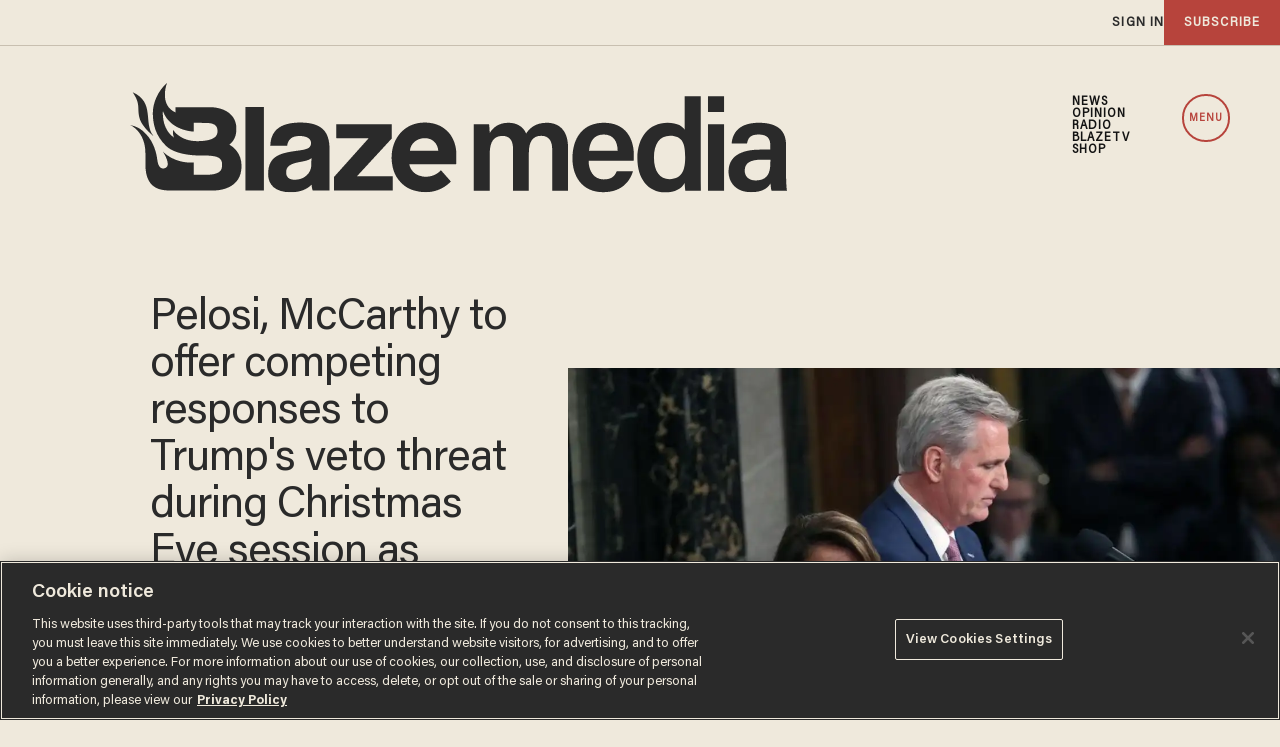

--- FILE ---
content_type: text/html; charset=utf-8
request_url: https://www.google.com/recaptcha/api2/anchor?ar=1&k=6Lf8zqgoAAAAAFUUkcOQ6F63JUDRJdiz_4BCIDPj&co=aHR0cHM6Ly9saW5rLnRoZWJsYXplLmNvbTo0NDM.&hl=en&v=PoyoqOPhxBO7pBk68S4YbpHZ&size=invisible&anchor-ms=20000&execute-ms=30000&cb=ucmh3ld9afr5
body_size: 48605
content:
<!DOCTYPE HTML><html dir="ltr" lang="en"><head><meta http-equiv="Content-Type" content="text/html; charset=UTF-8">
<meta http-equiv="X-UA-Compatible" content="IE=edge">
<title>reCAPTCHA</title>
<style type="text/css">
/* cyrillic-ext */
@font-face {
  font-family: 'Roboto';
  font-style: normal;
  font-weight: 400;
  font-stretch: 100%;
  src: url(//fonts.gstatic.com/s/roboto/v48/KFO7CnqEu92Fr1ME7kSn66aGLdTylUAMa3GUBHMdazTgWw.woff2) format('woff2');
  unicode-range: U+0460-052F, U+1C80-1C8A, U+20B4, U+2DE0-2DFF, U+A640-A69F, U+FE2E-FE2F;
}
/* cyrillic */
@font-face {
  font-family: 'Roboto';
  font-style: normal;
  font-weight: 400;
  font-stretch: 100%;
  src: url(//fonts.gstatic.com/s/roboto/v48/KFO7CnqEu92Fr1ME7kSn66aGLdTylUAMa3iUBHMdazTgWw.woff2) format('woff2');
  unicode-range: U+0301, U+0400-045F, U+0490-0491, U+04B0-04B1, U+2116;
}
/* greek-ext */
@font-face {
  font-family: 'Roboto';
  font-style: normal;
  font-weight: 400;
  font-stretch: 100%;
  src: url(//fonts.gstatic.com/s/roboto/v48/KFO7CnqEu92Fr1ME7kSn66aGLdTylUAMa3CUBHMdazTgWw.woff2) format('woff2');
  unicode-range: U+1F00-1FFF;
}
/* greek */
@font-face {
  font-family: 'Roboto';
  font-style: normal;
  font-weight: 400;
  font-stretch: 100%;
  src: url(//fonts.gstatic.com/s/roboto/v48/KFO7CnqEu92Fr1ME7kSn66aGLdTylUAMa3-UBHMdazTgWw.woff2) format('woff2');
  unicode-range: U+0370-0377, U+037A-037F, U+0384-038A, U+038C, U+038E-03A1, U+03A3-03FF;
}
/* math */
@font-face {
  font-family: 'Roboto';
  font-style: normal;
  font-weight: 400;
  font-stretch: 100%;
  src: url(//fonts.gstatic.com/s/roboto/v48/KFO7CnqEu92Fr1ME7kSn66aGLdTylUAMawCUBHMdazTgWw.woff2) format('woff2');
  unicode-range: U+0302-0303, U+0305, U+0307-0308, U+0310, U+0312, U+0315, U+031A, U+0326-0327, U+032C, U+032F-0330, U+0332-0333, U+0338, U+033A, U+0346, U+034D, U+0391-03A1, U+03A3-03A9, U+03B1-03C9, U+03D1, U+03D5-03D6, U+03F0-03F1, U+03F4-03F5, U+2016-2017, U+2034-2038, U+203C, U+2040, U+2043, U+2047, U+2050, U+2057, U+205F, U+2070-2071, U+2074-208E, U+2090-209C, U+20D0-20DC, U+20E1, U+20E5-20EF, U+2100-2112, U+2114-2115, U+2117-2121, U+2123-214F, U+2190, U+2192, U+2194-21AE, U+21B0-21E5, U+21F1-21F2, U+21F4-2211, U+2213-2214, U+2216-22FF, U+2308-230B, U+2310, U+2319, U+231C-2321, U+2336-237A, U+237C, U+2395, U+239B-23B7, U+23D0, U+23DC-23E1, U+2474-2475, U+25AF, U+25B3, U+25B7, U+25BD, U+25C1, U+25CA, U+25CC, U+25FB, U+266D-266F, U+27C0-27FF, U+2900-2AFF, U+2B0E-2B11, U+2B30-2B4C, U+2BFE, U+3030, U+FF5B, U+FF5D, U+1D400-1D7FF, U+1EE00-1EEFF;
}
/* symbols */
@font-face {
  font-family: 'Roboto';
  font-style: normal;
  font-weight: 400;
  font-stretch: 100%;
  src: url(//fonts.gstatic.com/s/roboto/v48/KFO7CnqEu92Fr1ME7kSn66aGLdTylUAMaxKUBHMdazTgWw.woff2) format('woff2');
  unicode-range: U+0001-000C, U+000E-001F, U+007F-009F, U+20DD-20E0, U+20E2-20E4, U+2150-218F, U+2190, U+2192, U+2194-2199, U+21AF, U+21E6-21F0, U+21F3, U+2218-2219, U+2299, U+22C4-22C6, U+2300-243F, U+2440-244A, U+2460-24FF, U+25A0-27BF, U+2800-28FF, U+2921-2922, U+2981, U+29BF, U+29EB, U+2B00-2BFF, U+4DC0-4DFF, U+FFF9-FFFB, U+10140-1018E, U+10190-1019C, U+101A0, U+101D0-101FD, U+102E0-102FB, U+10E60-10E7E, U+1D2C0-1D2D3, U+1D2E0-1D37F, U+1F000-1F0FF, U+1F100-1F1AD, U+1F1E6-1F1FF, U+1F30D-1F30F, U+1F315, U+1F31C, U+1F31E, U+1F320-1F32C, U+1F336, U+1F378, U+1F37D, U+1F382, U+1F393-1F39F, U+1F3A7-1F3A8, U+1F3AC-1F3AF, U+1F3C2, U+1F3C4-1F3C6, U+1F3CA-1F3CE, U+1F3D4-1F3E0, U+1F3ED, U+1F3F1-1F3F3, U+1F3F5-1F3F7, U+1F408, U+1F415, U+1F41F, U+1F426, U+1F43F, U+1F441-1F442, U+1F444, U+1F446-1F449, U+1F44C-1F44E, U+1F453, U+1F46A, U+1F47D, U+1F4A3, U+1F4B0, U+1F4B3, U+1F4B9, U+1F4BB, U+1F4BF, U+1F4C8-1F4CB, U+1F4D6, U+1F4DA, U+1F4DF, U+1F4E3-1F4E6, U+1F4EA-1F4ED, U+1F4F7, U+1F4F9-1F4FB, U+1F4FD-1F4FE, U+1F503, U+1F507-1F50B, U+1F50D, U+1F512-1F513, U+1F53E-1F54A, U+1F54F-1F5FA, U+1F610, U+1F650-1F67F, U+1F687, U+1F68D, U+1F691, U+1F694, U+1F698, U+1F6AD, U+1F6B2, U+1F6B9-1F6BA, U+1F6BC, U+1F6C6-1F6CF, U+1F6D3-1F6D7, U+1F6E0-1F6EA, U+1F6F0-1F6F3, U+1F6F7-1F6FC, U+1F700-1F7FF, U+1F800-1F80B, U+1F810-1F847, U+1F850-1F859, U+1F860-1F887, U+1F890-1F8AD, U+1F8B0-1F8BB, U+1F8C0-1F8C1, U+1F900-1F90B, U+1F93B, U+1F946, U+1F984, U+1F996, U+1F9E9, U+1FA00-1FA6F, U+1FA70-1FA7C, U+1FA80-1FA89, U+1FA8F-1FAC6, U+1FACE-1FADC, U+1FADF-1FAE9, U+1FAF0-1FAF8, U+1FB00-1FBFF;
}
/* vietnamese */
@font-face {
  font-family: 'Roboto';
  font-style: normal;
  font-weight: 400;
  font-stretch: 100%;
  src: url(//fonts.gstatic.com/s/roboto/v48/KFO7CnqEu92Fr1ME7kSn66aGLdTylUAMa3OUBHMdazTgWw.woff2) format('woff2');
  unicode-range: U+0102-0103, U+0110-0111, U+0128-0129, U+0168-0169, U+01A0-01A1, U+01AF-01B0, U+0300-0301, U+0303-0304, U+0308-0309, U+0323, U+0329, U+1EA0-1EF9, U+20AB;
}
/* latin-ext */
@font-face {
  font-family: 'Roboto';
  font-style: normal;
  font-weight: 400;
  font-stretch: 100%;
  src: url(//fonts.gstatic.com/s/roboto/v48/KFO7CnqEu92Fr1ME7kSn66aGLdTylUAMa3KUBHMdazTgWw.woff2) format('woff2');
  unicode-range: U+0100-02BA, U+02BD-02C5, U+02C7-02CC, U+02CE-02D7, U+02DD-02FF, U+0304, U+0308, U+0329, U+1D00-1DBF, U+1E00-1E9F, U+1EF2-1EFF, U+2020, U+20A0-20AB, U+20AD-20C0, U+2113, U+2C60-2C7F, U+A720-A7FF;
}
/* latin */
@font-face {
  font-family: 'Roboto';
  font-style: normal;
  font-weight: 400;
  font-stretch: 100%;
  src: url(//fonts.gstatic.com/s/roboto/v48/KFO7CnqEu92Fr1ME7kSn66aGLdTylUAMa3yUBHMdazQ.woff2) format('woff2');
  unicode-range: U+0000-00FF, U+0131, U+0152-0153, U+02BB-02BC, U+02C6, U+02DA, U+02DC, U+0304, U+0308, U+0329, U+2000-206F, U+20AC, U+2122, U+2191, U+2193, U+2212, U+2215, U+FEFF, U+FFFD;
}
/* cyrillic-ext */
@font-face {
  font-family: 'Roboto';
  font-style: normal;
  font-weight: 500;
  font-stretch: 100%;
  src: url(//fonts.gstatic.com/s/roboto/v48/KFO7CnqEu92Fr1ME7kSn66aGLdTylUAMa3GUBHMdazTgWw.woff2) format('woff2');
  unicode-range: U+0460-052F, U+1C80-1C8A, U+20B4, U+2DE0-2DFF, U+A640-A69F, U+FE2E-FE2F;
}
/* cyrillic */
@font-face {
  font-family: 'Roboto';
  font-style: normal;
  font-weight: 500;
  font-stretch: 100%;
  src: url(//fonts.gstatic.com/s/roboto/v48/KFO7CnqEu92Fr1ME7kSn66aGLdTylUAMa3iUBHMdazTgWw.woff2) format('woff2');
  unicode-range: U+0301, U+0400-045F, U+0490-0491, U+04B0-04B1, U+2116;
}
/* greek-ext */
@font-face {
  font-family: 'Roboto';
  font-style: normal;
  font-weight: 500;
  font-stretch: 100%;
  src: url(//fonts.gstatic.com/s/roboto/v48/KFO7CnqEu92Fr1ME7kSn66aGLdTylUAMa3CUBHMdazTgWw.woff2) format('woff2');
  unicode-range: U+1F00-1FFF;
}
/* greek */
@font-face {
  font-family: 'Roboto';
  font-style: normal;
  font-weight: 500;
  font-stretch: 100%;
  src: url(//fonts.gstatic.com/s/roboto/v48/KFO7CnqEu92Fr1ME7kSn66aGLdTylUAMa3-UBHMdazTgWw.woff2) format('woff2');
  unicode-range: U+0370-0377, U+037A-037F, U+0384-038A, U+038C, U+038E-03A1, U+03A3-03FF;
}
/* math */
@font-face {
  font-family: 'Roboto';
  font-style: normal;
  font-weight: 500;
  font-stretch: 100%;
  src: url(//fonts.gstatic.com/s/roboto/v48/KFO7CnqEu92Fr1ME7kSn66aGLdTylUAMawCUBHMdazTgWw.woff2) format('woff2');
  unicode-range: U+0302-0303, U+0305, U+0307-0308, U+0310, U+0312, U+0315, U+031A, U+0326-0327, U+032C, U+032F-0330, U+0332-0333, U+0338, U+033A, U+0346, U+034D, U+0391-03A1, U+03A3-03A9, U+03B1-03C9, U+03D1, U+03D5-03D6, U+03F0-03F1, U+03F4-03F5, U+2016-2017, U+2034-2038, U+203C, U+2040, U+2043, U+2047, U+2050, U+2057, U+205F, U+2070-2071, U+2074-208E, U+2090-209C, U+20D0-20DC, U+20E1, U+20E5-20EF, U+2100-2112, U+2114-2115, U+2117-2121, U+2123-214F, U+2190, U+2192, U+2194-21AE, U+21B0-21E5, U+21F1-21F2, U+21F4-2211, U+2213-2214, U+2216-22FF, U+2308-230B, U+2310, U+2319, U+231C-2321, U+2336-237A, U+237C, U+2395, U+239B-23B7, U+23D0, U+23DC-23E1, U+2474-2475, U+25AF, U+25B3, U+25B7, U+25BD, U+25C1, U+25CA, U+25CC, U+25FB, U+266D-266F, U+27C0-27FF, U+2900-2AFF, U+2B0E-2B11, U+2B30-2B4C, U+2BFE, U+3030, U+FF5B, U+FF5D, U+1D400-1D7FF, U+1EE00-1EEFF;
}
/* symbols */
@font-face {
  font-family: 'Roboto';
  font-style: normal;
  font-weight: 500;
  font-stretch: 100%;
  src: url(//fonts.gstatic.com/s/roboto/v48/KFO7CnqEu92Fr1ME7kSn66aGLdTylUAMaxKUBHMdazTgWw.woff2) format('woff2');
  unicode-range: U+0001-000C, U+000E-001F, U+007F-009F, U+20DD-20E0, U+20E2-20E4, U+2150-218F, U+2190, U+2192, U+2194-2199, U+21AF, U+21E6-21F0, U+21F3, U+2218-2219, U+2299, U+22C4-22C6, U+2300-243F, U+2440-244A, U+2460-24FF, U+25A0-27BF, U+2800-28FF, U+2921-2922, U+2981, U+29BF, U+29EB, U+2B00-2BFF, U+4DC0-4DFF, U+FFF9-FFFB, U+10140-1018E, U+10190-1019C, U+101A0, U+101D0-101FD, U+102E0-102FB, U+10E60-10E7E, U+1D2C0-1D2D3, U+1D2E0-1D37F, U+1F000-1F0FF, U+1F100-1F1AD, U+1F1E6-1F1FF, U+1F30D-1F30F, U+1F315, U+1F31C, U+1F31E, U+1F320-1F32C, U+1F336, U+1F378, U+1F37D, U+1F382, U+1F393-1F39F, U+1F3A7-1F3A8, U+1F3AC-1F3AF, U+1F3C2, U+1F3C4-1F3C6, U+1F3CA-1F3CE, U+1F3D4-1F3E0, U+1F3ED, U+1F3F1-1F3F3, U+1F3F5-1F3F7, U+1F408, U+1F415, U+1F41F, U+1F426, U+1F43F, U+1F441-1F442, U+1F444, U+1F446-1F449, U+1F44C-1F44E, U+1F453, U+1F46A, U+1F47D, U+1F4A3, U+1F4B0, U+1F4B3, U+1F4B9, U+1F4BB, U+1F4BF, U+1F4C8-1F4CB, U+1F4D6, U+1F4DA, U+1F4DF, U+1F4E3-1F4E6, U+1F4EA-1F4ED, U+1F4F7, U+1F4F9-1F4FB, U+1F4FD-1F4FE, U+1F503, U+1F507-1F50B, U+1F50D, U+1F512-1F513, U+1F53E-1F54A, U+1F54F-1F5FA, U+1F610, U+1F650-1F67F, U+1F687, U+1F68D, U+1F691, U+1F694, U+1F698, U+1F6AD, U+1F6B2, U+1F6B9-1F6BA, U+1F6BC, U+1F6C6-1F6CF, U+1F6D3-1F6D7, U+1F6E0-1F6EA, U+1F6F0-1F6F3, U+1F6F7-1F6FC, U+1F700-1F7FF, U+1F800-1F80B, U+1F810-1F847, U+1F850-1F859, U+1F860-1F887, U+1F890-1F8AD, U+1F8B0-1F8BB, U+1F8C0-1F8C1, U+1F900-1F90B, U+1F93B, U+1F946, U+1F984, U+1F996, U+1F9E9, U+1FA00-1FA6F, U+1FA70-1FA7C, U+1FA80-1FA89, U+1FA8F-1FAC6, U+1FACE-1FADC, U+1FADF-1FAE9, U+1FAF0-1FAF8, U+1FB00-1FBFF;
}
/* vietnamese */
@font-face {
  font-family: 'Roboto';
  font-style: normal;
  font-weight: 500;
  font-stretch: 100%;
  src: url(//fonts.gstatic.com/s/roboto/v48/KFO7CnqEu92Fr1ME7kSn66aGLdTylUAMa3OUBHMdazTgWw.woff2) format('woff2');
  unicode-range: U+0102-0103, U+0110-0111, U+0128-0129, U+0168-0169, U+01A0-01A1, U+01AF-01B0, U+0300-0301, U+0303-0304, U+0308-0309, U+0323, U+0329, U+1EA0-1EF9, U+20AB;
}
/* latin-ext */
@font-face {
  font-family: 'Roboto';
  font-style: normal;
  font-weight: 500;
  font-stretch: 100%;
  src: url(//fonts.gstatic.com/s/roboto/v48/KFO7CnqEu92Fr1ME7kSn66aGLdTylUAMa3KUBHMdazTgWw.woff2) format('woff2');
  unicode-range: U+0100-02BA, U+02BD-02C5, U+02C7-02CC, U+02CE-02D7, U+02DD-02FF, U+0304, U+0308, U+0329, U+1D00-1DBF, U+1E00-1E9F, U+1EF2-1EFF, U+2020, U+20A0-20AB, U+20AD-20C0, U+2113, U+2C60-2C7F, U+A720-A7FF;
}
/* latin */
@font-face {
  font-family: 'Roboto';
  font-style: normal;
  font-weight: 500;
  font-stretch: 100%;
  src: url(//fonts.gstatic.com/s/roboto/v48/KFO7CnqEu92Fr1ME7kSn66aGLdTylUAMa3yUBHMdazQ.woff2) format('woff2');
  unicode-range: U+0000-00FF, U+0131, U+0152-0153, U+02BB-02BC, U+02C6, U+02DA, U+02DC, U+0304, U+0308, U+0329, U+2000-206F, U+20AC, U+2122, U+2191, U+2193, U+2212, U+2215, U+FEFF, U+FFFD;
}
/* cyrillic-ext */
@font-face {
  font-family: 'Roboto';
  font-style: normal;
  font-weight: 900;
  font-stretch: 100%;
  src: url(//fonts.gstatic.com/s/roboto/v48/KFO7CnqEu92Fr1ME7kSn66aGLdTylUAMa3GUBHMdazTgWw.woff2) format('woff2');
  unicode-range: U+0460-052F, U+1C80-1C8A, U+20B4, U+2DE0-2DFF, U+A640-A69F, U+FE2E-FE2F;
}
/* cyrillic */
@font-face {
  font-family: 'Roboto';
  font-style: normal;
  font-weight: 900;
  font-stretch: 100%;
  src: url(//fonts.gstatic.com/s/roboto/v48/KFO7CnqEu92Fr1ME7kSn66aGLdTylUAMa3iUBHMdazTgWw.woff2) format('woff2');
  unicode-range: U+0301, U+0400-045F, U+0490-0491, U+04B0-04B1, U+2116;
}
/* greek-ext */
@font-face {
  font-family: 'Roboto';
  font-style: normal;
  font-weight: 900;
  font-stretch: 100%;
  src: url(//fonts.gstatic.com/s/roboto/v48/KFO7CnqEu92Fr1ME7kSn66aGLdTylUAMa3CUBHMdazTgWw.woff2) format('woff2');
  unicode-range: U+1F00-1FFF;
}
/* greek */
@font-face {
  font-family: 'Roboto';
  font-style: normal;
  font-weight: 900;
  font-stretch: 100%;
  src: url(//fonts.gstatic.com/s/roboto/v48/KFO7CnqEu92Fr1ME7kSn66aGLdTylUAMa3-UBHMdazTgWw.woff2) format('woff2');
  unicode-range: U+0370-0377, U+037A-037F, U+0384-038A, U+038C, U+038E-03A1, U+03A3-03FF;
}
/* math */
@font-face {
  font-family: 'Roboto';
  font-style: normal;
  font-weight: 900;
  font-stretch: 100%;
  src: url(//fonts.gstatic.com/s/roboto/v48/KFO7CnqEu92Fr1ME7kSn66aGLdTylUAMawCUBHMdazTgWw.woff2) format('woff2');
  unicode-range: U+0302-0303, U+0305, U+0307-0308, U+0310, U+0312, U+0315, U+031A, U+0326-0327, U+032C, U+032F-0330, U+0332-0333, U+0338, U+033A, U+0346, U+034D, U+0391-03A1, U+03A3-03A9, U+03B1-03C9, U+03D1, U+03D5-03D6, U+03F0-03F1, U+03F4-03F5, U+2016-2017, U+2034-2038, U+203C, U+2040, U+2043, U+2047, U+2050, U+2057, U+205F, U+2070-2071, U+2074-208E, U+2090-209C, U+20D0-20DC, U+20E1, U+20E5-20EF, U+2100-2112, U+2114-2115, U+2117-2121, U+2123-214F, U+2190, U+2192, U+2194-21AE, U+21B0-21E5, U+21F1-21F2, U+21F4-2211, U+2213-2214, U+2216-22FF, U+2308-230B, U+2310, U+2319, U+231C-2321, U+2336-237A, U+237C, U+2395, U+239B-23B7, U+23D0, U+23DC-23E1, U+2474-2475, U+25AF, U+25B3, U+25B7, U+25BD, U+25C1, U+25CA, U+25CC, U+25FB, U+266D-266F, U+27C0-27FF, U+2900-2AFF, U+2B0E-2B11, U+2B30-2B4C, U+2BFE, U+3030, U+FF5B, U+FF5D, U+1D400-1D7FF, U+1EE00-1EEFF;
}
/* symbols */
@font-face {
  font-family: 'Roboto';
  font-style: normal;
  font-weight: 900;
  font-stretch: 100%;
  src: url(//fonts.gstatic.com/s/roboto/v48/KFO7CnqEu92Fr1ME7kSn66aGLdTylUAMaxKUBHMdazTgWw.woff2) format('woff2');
  unicode-range: U+0001-000C, U+000E-001F, U+007F-009F, U+20DD-20E0, U+20E2-20E4, U+2150-218F, U+2190, U+2192, U+2194-2199, U+21AF, U+21E6-21F0, U+21F3, U+2218-2219, U+2299, U+22C4-22C6, U+2300-243F, U+2440-244A, U+2460-24FF, U+25A0-27BF, U+2800-28FF, U+2921-2922, U+2981, U+29BF, U+29EB, U+2B00-2BFF, U+4DC0-4DFF, U+FFF9-FFFB, U+10140-1018E, U+10190-1019C, U+101A0, U+101D0-101FD, U+102E0-102FB, U+10E60-10E7E, U+1D2C0-1D2D3, U+1D2E0-1D37F, U+1F000-1F0FF, U+1F100-1F1AD, U+1F1E6-1F1FF, U+1F30D-1F30F, U+1F315, U+1F31C, U+1F31E, U+1F320-1F32C, U+1F336, U+1F378, U+1F37D, U+1F382, U+1F393-1F39F, U+1F3A7-1F3A8, U+1F3AC-1F3AF, U+1F3C2, U+1F3C4-1F3C6, U+1F3CA-1F3CE, U+1F3D4-1F3E0, U+1F3ED, U+1F3F1-1F3F3, U+1F3F5-1F3F7, U+1F408, U+1F415, U+1F41F, U+1F426, U+1F43F, U+1F441-1F442, U+1F444, U+1F446-1F449, U+1F44C-1F44E, U+1F453, U+1F46A, U+1F47D, U+1F4A3, U+1F4B0, U+1F4B3, U+1F4B9, U+1F4BB, U+1F4BF, U+1F4C8-1F4CB, U+1F4D6, U+1F4DA, U+1F4DF, U+1F4E3-1F4E6, U+1F4EA-1F4ED, U+1F4F7, U+1F4F9-1F4FB, U+1F4FD-1F4FE, U+1F503, U+1F507-1F50B, U+1F50D, U+1F512-1F513, U+1F53E-1F54A, U+1F54F-1F5FA, U+1F610, U+1F650-1F67F, U+1F687, U+1F68D, U+1F691, U+1F694, U+1F698, U+1F6AD, U+1F6B2, U+1F6B9-1F6BA, U+1F6BC, U+1F6C6-1F6CF, U+1F6D3-1F6D7, U+1F6E0-1F6EA, U+1F6F0-1F6F3, U+1F6F7-1F6FC, U+1F700-1F7FF, U+1F800-1F80B, U+1F810-1F847, U+1F850-1F859, U+1F860-1F887, U+1F890-1F8AD, U+1F8B0-1F8BB, U+1F8C0-1F8C1, U+1F900-1F90B, U+1F93B, U+1F946, U+1F984, U+1F996, U+1F9E9, U+1FA00-1FA6F, U+1FA70-1FA7C, U+1FA80-1FA89, U+1FA8F-1FAC6, U+1FACE-1FADC, U+1FADF-1FAE9, U+1FAF0-1FAF8, U+1FB00-1FBFF;
}
/* vietnamese */
@font-face {
  font-family: 'Roboto';
  font-style: normal;
  font-weight: 900;
  font-stretch: 100%;
  src: url(//fonts.gstatic.com/s/roboto/v48/KFO7CnqEu92Fr1ME7kSn66aGLdTylUAMa3OUBHMdazTgWw.woff2) format('woff2');
  unicode-range: U+0102-0103, U+0110-0111, U+0128-0129, U+0168-0169, U+01A0-01A1, U+01AF-01B0, U+0300-0301, U+0303-0304, U+0308-0309, U+0323, U+0329, U+1EA0-1EF9, U+20AB;
}
/* latin-ext */
@font-face {
  font-family: 'Roboto';
  font-style: normal;
  font-weight: 900;
  font-stretch: 100%;
  src: url(//fonts.gstatic.com/s/roboto/v48/KFO7CnqEu92Fr1ME7kSn66aGLdTylUAMa3KUBHMdazTgWw.woff2) format('woff2');
  unicode-range: U+0100-02BA, U+02BD-02C5, U+02C7-02CC, U+02CE-02D7, U+02DD-02FF, U+0304, U+0308, U+0329, U+1D00-1DBF, U+1E00-1E9F, U+1EF2-1EFF, U+2020, U+20A0-20AB, U+20AD-20C0, U+2113, U+2C60-2C7F, U+A720-A7FF;
}
/* latin */
@font-face {
  font-family: 'Roboto';
  font-style: normal;
  font-weight: 900;
  font-stretch: 100%;
  src: url(//fonts.gstatic.com/s/roboto/v48/KFO7CnqEu92Fr1ME7kSn66aGLdTylUAMa3yUBHMdazQ.woff2) format('woff2');
  unicode-range: U+0000-00FF, U+0131, U+0152-0153, U+02BB-02BC, U+02C6, U+02DA, U+02DC, U+0304, U+0308, U+0329, U+2000-206F, U+20AC, U+2122, U+2191, U+2193, U+2212, U+2215, U+FEFF, U+FFFD;
}

</style>
<link rel="stylesheet" type="text/css" href="https://www.gstatic.com/recaptcha/releases/PoyoqOPhxBO7pBk68S4YbpHZ/styles__ltr.css">
<script nonce="MHvUD1aCMMypL3ZLng7WJA" type="text/javascript">window['__recaptcha_api'] = 'https://www.google.com/recaptcha/api2/';</script>
<script type="text/javascript" src="https://www.gstatic.com/recaptcha/releases/PoyoqOPhxBO7pBk68S4YbpHZ/recaptcha__en.js" nonce="MHvUD1aCMMypL3ZLng7WJA">
      
    </script></head>
<body><div id="rc-anchor-alert" class="rc-anchor-alert"></div>
<input type="hidden" id="recaptcha-token" value="[base64]">
<script type="text/javascript" nonce="MHvUD1aCMMypL3ZLng7WJA">
      recaptcha.anchor.Main.init("[\x22ainput\x22,[\x22bgdata\x22,\x22\x22,\[base64]/[base64]/UltIKytdPWE6KGE8MjA0OD9SW0grK109YT4+NnwxOTI6KChhJjY0NTEyKT09NTUyOTYmJnErMTxoLmxlbmd0aCYmKGguY2hhckNvZGVBdChxKzEpJjY0NTEyKT09NTYzMjA/[base64]/MjU1OlI/[base64]/[base64]/[base64]/[base64]/[base64]/[base64]/[base64]/[base64]/[base64]/[base64]\x22,\[base64]\x22,\[base64]/[base64]/DjSMvw5IHD8K/[base64]/Cr3fDjzUXw6dPw6nCisKfw5zCisKqw4vDoH/Ct8KWNXjCj8OID8KSwqUBMcKpRsO8w7scwrwANCrDkTLDtnoPVsKnHE7CvRTDiVkkUCQuwrMzw6NiwqU9w4XCuVPDmMKbw48MfMKtJknCjyEiwr/DosOxclx9QcOSAsO+aU7Dr8KnPXFkwowFZcKEK8KhZ19xc8K6w7jDiHcswoUFwpLDkXHDpDTDljYMXi3DuMKIwpDDtMKTVmLDg8OSVzBqP3giwojDlsKkZcOyFyrCo8K3KAFmBzxYw4NKd8OVwoTCjMO+wqBmQsObA20XwpzCkihYaMKTwpbCmnEAajd/w6XDlsKDdcOBw6rDojl8G8KfT3PDlErCnGpAw7AmP8KoWMOrwrzCkGHDmQ0jCMORwoxEcsOzw4jDtcKJwqxFBGFJwqzCv8ORfCBuVyPCoTEHS8OsYMKDAFF3w7TDuxzDuMK5aMOSVMKiZcOEQMKXbcODwrtRw4JDDEPDvSMpa2/[base64]/w7kRw7/[base64]/CmDfCksOCXWrDrlbCgjfCli5MPcOKbMKPY8OXS8KJw7A3bsKmQBU8wpdSOMKzw7/DiRkhAG9kR2g/w4/Dm8KSw7wyKsOUMAsnSh1hIMKKI0l/IhRrMCB2wqEbRcOYw4kgwp7CtMOOw75ATghwEsKow6tQwqLDusOIQsKmZ8Okw7fCpMKHIVw4wpHCqsKpHMKbZ8KvwrjCmMOEw5xSSG82KsOzXDZGPkENw6LCiMKxamV0SHNlCsKPwrlqw6FCw7IQwqp8wrDDqGFpO8KQw6VeXMKgwq7Cm1AXw7/ClHDCi8OQNELCnMOnFi8ww4Utw5hGw5YZBMKNdMKkLnnDv8OPKcK8ZykzVsOjwoQNw6JibMOATSVqwoLCmUFxHMKdHQjCiGrDpcOew67Cm3trWsK3J8KmDhfDj8OqCQbDpcKddFfCj8KMd0LDicKYBSDCohTDnynCqQ/DiynDrSc0w6TCg8O9R8Kdw7g/[base64]/[base64]/TsOUBiPDj0rDtsKVwoHCgMOhwpR0PsK0dMKkwpfCqcKHw7Jjw4XDhzLCscOmwo8oSDthFzwqw5TCi8KpacOwWsKUHBzCuX/[base64]/[base64]/[base64]/Cu8KHJcO7UcKSw5vDgsOOCzsSwoPDrld+A8KJw606SB3CkEw7w6sSDnpowqLDn2hbwrHCncODUMKswpPCvgHDi0MJw4PDpQl0VRhTDF7DiQ9MCMOSIDTDl8OlwrlNbDB1w6IswogvIkTCh8KMVF9qGXQxwo/CkcOUPy3CtkfCpjg/[base64]/[base64]/CncKaw7orwpzCligQTiZ6w6Ebw4TCrx3CqBwgwr3CnCUvd37DqihDwqbCkm3DncORcTxSWcOnw4fCl8KRw4Q/McKCw5TCtTTCmiXDpn4Uw7Z3b2Ekw4I1wq0Gw59wLcKxa2LDjsOcWRTDokbCnj/Dk8KdZw01w5vCusOAVTrDgMKyZ8KSwrsmQsOUw6UPalRRdVIKwqPCg8OLRMO6wrXCl8O0IsOBw7BbcMOqKB3DvnrCq0HDn8KjwpbCvCIiwqd/BMKSCcKsSsKGMsOHAR3DoMO6wowmDk3DoxtAw43ClAxfwqlBalcQw7Yhw7Viw7DCuMKsJsKwcBJRw7QnOMK0woTDnMOLMmPDsE1Kw7Yxw6PCu8OBOFDDiMO+embDhsO1wrTCssKywqPDrsKld8KXMH/DvcOOCcKxwr5lZDXDmMO+wqU/[base64]/Dq2dNw5fDqsOIcGl3w6kswp9Iw6wxw4ElI8Klwp7ClTdEBMKtH8ORwovDo8K4PlzCu2DCr8O8NMK5IFbCtMOpwrrDpMO+YCXDrh4vw6cUw4nDhQZiwpJpbTnDucK5WsOKworCgRUXwoYeeDzCqiXDpwU7DMKmcxnDkj/DgkbDl8KvdcKlT0PDscOsKjsGWMKiWWHCrMKOGcOqQcOgw7VYSQPDhMOeNsOMDMK9wqXDt8KMw4bDlWPChgAUPcOuUHzDtsK6w7EZwo7CqMKtwrTCtxVdw7cdwqXDtkvDhD11AilBD8OXw4fDjcOdNsKOfsOUfMOedSpdXxtZW8K/[base64]/[base64]/wq0xw4rCmsOvZsKyUMKFwqkmEi/[base64]/Ct8KfeVDClcKzCcOiw6LDrSDCj8OOw7/DoCl+w6Ncw4vChsOuw67DtkV3IxbDrEvCuMO1AsOXYxNbG1doSMKjw5RlwqvCvVc3w6Vtw4ZlLEJaw4AOEFjCuT3DukM+wrtawqPClsOhZ8OgPSIiw6XCg8OgGV9Jwr4AwqspaTHCrMOrw6VKHMKkwq3CnxJmG8O9w67Dg3Nbwo5WK8O4A27Cpk/DgMO8woNDwqzCt8K8wovDosKeenDCk8KjwohIHsO/w6HDoU84wps5FRAbwpJcw5XDrsOeQhQVw49Dw53DhcKhO8KOw6R8w459GMKVwr4rwr7DjQNFIRllw4E+w5rDtsKbwoHCmEVNwoBuw6rDqFHDoMOtwpA4YMOOHx7CoGtNUCnDuMO+DMKEw6NHXkTCpQM8VsOgw6zChMKtw6/CjMK3wqnCqcKjBijDocKoLMOjwrjDlhdBE8OVw4/CnMKhwqPCkUXCi8K3LyhUfsOVFMK/[base64]/DpF7Dgm/[base64]/JXslw7osw65rw4HDlX0LNcOOw5HDusOlwrjCiMKVwonDozwcwrjClsKFw7pnKMOlwot6w7PDlXjCl8OiwpPCpGApw5RMwqHCoCTDrsK9w6JGfsO/wpvDksK+bSfCqzJAwqjCmHxYecOuw4ocWwPDisOCBUrCqsKlZsKbOsKVQcKwDCnCqsOtworDjMKHw4TChnNYwrFowo4Sw5tLX8KewrooJ3zCs8ObZ3vCujYJHCgVZDHDusKvw6TCtsOlwrTCtXfDmDB/Mx/CoH15OcOPw4LDusOvwrvDlcOSJ8ObbyjDncK9w7NDw6ZXC8K7csOvS8OhwptaASloacKDV8OMwpjClHdmfXLDpMOtawdif8KEfcO9JFZPNMKuwrlNwq1uO0nClEkpwrrCvxYBfwhrw4LDuMKFwqMhJFHCtcO6wogzclFLwqEmw5VsKcKzRSvCg8O1wp/[base64]/[base64]/Dtns7wpQZAkXCi8OpwpddwopuwqoewqLCnxvDsMObZgrDtVotHB/[base64]/Cs8OFw4t/w5LCrsOywpTDgMKESgnDm17DixQTLQZwHBrCs8Opb8ODZMOALsK/OsOFP8KvMMKow4nCgRkJacK3VE8+w6HCoUDChMOYwpvCnAXCuB0Nw6FiworCohxdw4LCscK4wrXDiHrDnmzDlBHCmU8/[base64]/[base64]/[base64]/wrRewrpJw6QLwohEwosTwoLDiMKgK8O0dsOkwoRDVMKDWMKqwpF8wqXChcOww5/DrmLDl8K4YhUGa8K0wozDu8OuNsOIwpHCih8ww6tQw61OwqXDhmjDh8O4YMO2QMKmYMONHcOmOsO3w5HClF/DgsKPw7rChkHCm2PChQvDhS7DocO/[base64]/C8K2dsOaaBnCgzV4eEgQHMOKXcK8w5cLPhHDvhzCjGzDvsOlwrrDj14qwoLDqFnCnx/CkcKRIcOmfcKewp3Dl8OVU8Krw6rCnsK/[base64]/Cg0rCl8K/KsKHw41awpHCpnkWwqQEwpDDjsOTVxECw45DbsKsIMO7EQsfw6fDtMOoPAl2woXDvH0Kw58fS8KiwoFhwqJKw6FIBMKCw7dIw7shIyZeRsOkwoE/wprCm1UnSGzClgtmwpfCvMOtw4oWw5rCsQNqUMOkR8KZV0ojwqQww5vDjMOgP8OYwoURw51bQMK9w4EMSBp8NsKHIcKPw6XDtMOpMsOAGG/DiFRbMws3c1Zfwo7CqcOGMcKNHsO0w5nDmWzCjmrCiAtlwr9cw6fDpHkYYRJ/W8OlVBh5w5LCp3XCisKAw5Z8wqjCg8KZw6/CjcK/w7s9w5vCh1BVw6LCiMKqw7LCjcOVw4TDsx4nwqBtw5bDpMOLwpHDi2fCvMOHwrFmRT4BOmLDtTVjQRDCsjPCrhZbWcK3woHDm2rCpHFKZ8Kcw7QJIMKrHgjCmMKAwqBuK8KzeRXCo8O2wo/DusO+wrTDizTCuls6Wi8wwqXDrcOCG8OMdkJQcMO8w4BCwoHCgMONw7bCt8KEwp/DuMOKBX/DkQUZwpViwofChMKebUbCuSdnw7cww77Cj8OVworCgFwmwqnCjBs/woNGB1zDvsK3w4jCp8OvIzVhbmxTwojCgsK4OVnDpiRQw6rCvEtDwrPCqcO8ZlTCpSTCrHnCsCPCncKqTcKswoUCGMO6YsKow5QSQcO/[base64]/wpMWM8OWIWNJw7vDocK7wqxNwrNYwpByGsOow6PDhMOCGcKvPj0QwqPCp8O1w6zDnUfDoCrDisKYacO0aWwiw67CvsKRwpQIPHl6wpLDn0vCsMO2csO8wqEKSzrDrBDCjzxTwqxELihBw50Ow6nDscK5QE/ClUrDvsOkRknDnyrDv8O7w65hw5DCr8OCE07DkxofHCzDhcOdwpnDkMKJwq5NU8K5fcKPw5w7MxAaIsOCwroDw4tXCGo5NwkXeMOLw7YZfAkwf17CncOLecOKwrDDkkXDgMK/TTTCqDLCkVheVsONw58SwrDCg8KfwoYzw4JPw60WM186aUsdLVvCnsOja8KNfgkiS8OYwro8TcOdwol+ZcKoKiJUwqFOC8OvwqXCj8OdextSwrpkw6fCgzrCpcKAw5h9IxzChMK/w6DCiRBvA8Kxw77DnlHDqcKZw5UCw6x3JVrChMK/w5PDl1LCs8KzbMOBNSd0woDCqhIAQB0Hw4l0w5DCjcOewoPDksK5wqrDlFHDhsKjw7wKw6s2w6lUKsKCwrbCq2/Cuy/[base64]/[base64]/[base64]/DvsKmw57Ds0jClMO0JxDCgMKqPMKtwo/ChQxTRsKjMsOvXcK+FMK6w5XCnlfCs8KFfGBSwrFjH8O9OFcEQMKddMO/[base64]/Co1HCt1zCt0bChhtfKMKywpvCgycjwoJZw7zCq3JyIHwSNBpcwq/DnSHDn8O0CQvCn8OeG0Rswph+w7BSwpojw67DsHwHw4zDhx/CnMOCJ0XCr30iwrXCiAUQOlTDvDggccOCe1TCkDsFw7XDqMKmwrJNbkTCs1cIIcKKSMOrwobDshTCo1LDu8K3XMK2w57Cq8K+w5ghNR3DusKKQcKkw6BfBsKew6YewrzCqMOEHMKrw5kVw58decOCUkPDsMOpw5Bvwo/Cl8Ksw5PChMOzKVfCncKSNx/DpnXCtUPDl8K7w708OcOfRkEcM1ZIZG07w6PDog1Zw7bCqX/Di8Oxw5w5w5jClC0ZGTfCu3IrSBDCm2kSwokHKTvDpsO2wp/[base64]/CnsOiw5AbwronwocrEFTCjsKJaA0wwrbDkcOBwrdzwpbCjcOPwohDYCMlw5kDwoDCkMK8ccOJwo5wb8Ovw4FpKcOaw6t5M3fCuGrCpGTCusKJTsORw5jDtzx0w6cVw4kswrMTw7BPw5Y6w6YBwozCtkPChBLCiUPDnQECw4hmR8KNw4FZNB0bQBMCw44/w7YfwqrCsUlOcMKfT8K0QcOSw7HDmmdZL8OxwqvCi8KRw4vCjMOvw77DuGNWwqw+FyrCiMKWw6kaGMKwRzR4wqk4cMOOwp/CkUUcwqXCun7Do8Obw6hLOzDDiMKawoo5ShLDh8OKAcOpb8Ovw5oqw5AzMBjDhMOkLsKyFcOmNHjDgFA3woTCg8OaCGPCkmfCgnZOw7bClA0+JMO6DMO0wrvCkns3wr7Di0/DhUfCun/DlVnCoyrDq8OJwpZPe8KmfD3DlGzCo8KlccOyTVvDm1/DvSbDtRXCkcO5Ggxxw7J9w5fDosKBw4jDrWbCrcOnwrfDkMOmZSrDph/CpcOTCMKCXcO0XMKQTsKFw4PDt8O/w68YZGnDqnjDvMOpR8ORwr3CusOrRngZBMK/w79sQ1kdwqdkBDXCtsOOF8Kqwq0eX8Kgw6QPw7fDnMKPw6HDisOgwrHCvcKIbR3DtHwpwrjClzPCj1fCusK7L8Ouw5ZfGsKIw7IoVcKFw6UuIVguw4gXwojCq8K9wq/Dl8OtXzQJfsO1woTCk2TClMOwaMKSwpzDjsKgw5nCgzTDusOgwq8DDcOVHlIjI8OlfX3DnAI+S8O2aMKBwqg0YsOhw5zCqkQpHn5Yw6Z0wpbCjsOnwrfCk8Olex8MEcKGw7I5w5zCjl19J8KawrfCtsO/QABaDMOpw6JYwoPCo8KQL0XDqmfCgMK/wrNvw43DmMKbfMKfI0XDlsO/D0DCm8OZw6zCvcK3w6gZw6vClMKbF8K1SsKlR0LDr8OocsKLw4kUUhJgw53Cg8OeKmZmQ8O9wr9PwqrCqcKHAsOGw4cNw5wfUkNhw5l3w54/L2lqwogMwo/CnMKGw5/Cu8OIIn3DjlvDi8ONw5UmwrFVwqkSw4VHwrp4wrHDk8KjYMKCdcOpfnw/wofDjMKCwqXClcOlwqV6w67CnMOjSw0MN8OcCcO4BA0pwpLDlsKzCMOOYjw6w4DCiUPCgUJyJ8OzVRJrwrzCpMKLw7zDq0Zvwrkpw7jDtD7CqSrCqMKIwq7ClQVeYsKfwqLDkSTCmQcpw49gwr/DncOMXiBLw6IBwqLDlMOgw79SBkDDgcKeG8K4LcOOC2QwEABUJ8Opw4w1MhXCo8KOS8KkdsKWwrXDmcKKwrJZbMKaE8KDYGRyKMO9bMKJGcK7wrQ6EMOgwqHCvsO6ekXDgF7DrMK/LcKYwowFwrLDlsOyw6LCrcKfI1rDjsO+K3HDnMKVw77Ci8K7Qm/CpsKUcMKjw6scwoDChcO6YRrCuXdSYMKcwpzChifCuG51QFDDjMOMZ1HCvkLCi8OJEC0NS2XDox7DisONOSfCqmfDocOqC8O5woEOwqvDnsOswokjw73DgRIewrnCtCvDtwLDqcOEwpw0UALDrMOHwoXCgRLDpMO8IMO1wqw8PMOsGGnCh8KqwpzDhELDhhl/wpxkIlI/alYCwoYYwpLCnmJPPsK3w79SSsKWw7/CoMO0wrzDlSJAwrUqw7AXw6JtUzLCgygQEcKdwpPDnS/DtzBLNWPCsMORFcOGw7vDo3fCk3ZWwp8uwo/CiDvDlAjCgcOUMsOhwpQvAkjCksOKOcKHbcKuecOnSsO6PcKWw4/[base64]/DgcKjw6/CjG3DrsK2wpAIw70QVm0mwo4VJGtnYsK9wo/[base64]/woTDqjTDlnPCiik5woc6w77DosKAwqjDn8OAP8KFw5jCjcO3wozDolJjWCbCtMKAasOQwr95XFZJw7J1JWHDjMOiw57DtsO8NnbCnhXCmETCncO6wr08QT/CgcOAw7FXwoPDkno9IsKNw4wVBzHDh1BkwpHCl8OrNcKWS8Kxw4o9SMOowrvDh8K+w6YsRsKSw4rDgSpNbsKjwprCun7CmsKyV10KV8OdLMKYw7cpGcKVwqppRSoww7d3w5kEw4HCih/DocK+OHsAwrIYwrYnwqIcw4B1AsO3F8KGFMKCwqskw69kwpXDpkZcwrRZw4/CpwnCsjAkfjVowphsIMKsw6PCisO4wrrCvcKKw7M5w591w7ZLwpIxw4DCrwHDgcOKJsKsfnhhc8KNwrVgXMOtIi9wWcOhQCjCihQwwoFRY8KsLHjClTXCsMO+McO/w6/[base64]/DpsKWEMOiwo1fETzCtjjCl2pGw4nDsUTDmMO5wokFNTJ/aClqDAYjHMOhwognTk7Dp8Obw5HCmMOJwrPCi0DDmMOcwrLDtcO0w61RQk3DlzQdw6nDi8KLU8OqwqbCsSXCoERGw4VUwoY3MMO7wofDgMO2aTAyBiDDiWsPwq/DpcO7w5pqciTDuGQswoFWRcK4w4fCqm8Vwrh2Q8Ovw48gwooTCn5xwo9OcAUAUDjClsK2woMSw5nClQdGPMK6OsKBw71yXRjCrR1fw7I3K8K0woAILBzDgMOlwqN9VCtvw6jCrEYtIUQrwoZ0TsKHXcO8NFxrG8O4I3jCny7CoT93FCxKCMO/w57CmhRKw4wsWVI6w7wkP2/CgFbCu8OGandiRMO2EMOpwqM0w7LCkcKCejVfw6PCgVJVw5kNPMOALBMjWzUlQMKNwp/DlcOgwqTCn8OVw5Mfwrx0SwfDmMKHa2/[base64]/w6JtUcKQMzZwIh0jcsOaSxEtBsO2EsOUCGURTcKRwoHCpMOSwr/DhMKSNBbCs8K8wp7Cl20/w55fw57DuUHDinnClMOzw7XCoAk/QDFhwpUPMRnDmXfCn2FzJ1ZzG8K0d8KjwprCvGNkIhHCh8KIw7/DijfCpMKow4/Cg15mw7FGZsOmNARMQsOlbMOgw4/Crw7CskoWAVPCtcKoQ2t5X3ZYw6/Do8KSCcOow7Jbw4ctLilxX8KGR8KNwrHDlcKvCMKmwow+wq/DvyTDhcO1w4XDs0RLw4QYw6LDssKfK29SAsOCI8O8L8OUwpJkw58PLCrDhk8GXMKJwqU0woLDjwjCvhHDlRbClMOtwqXCqMKmT0w/XMOdw47DicK0w7PCrcOxP0LCtVfDmcKvWcKmw4NzwpHCjMOEwrhyw4V/XgMjw5nCksOsDcOowodswp/[base64]/Di8OyI8OXw73CuMKVwpN1B3s1wr7CsxnDnMKQwqfCosKnMMObwqvCtm9Vw57CsXMNwpfCiistwoQrwrjDtXAewrA/w4bCrsODQj/DrxzCkCzCqiMrw7zDk1DDsxvDqnTCtsKVw4jCr34+dcOJwrPDnAsMworDlQDCqA3DvsKpaMKnJXTDiMOjw6HDtXzDmzcrwqZrwpPDgcKSWcKncsOZKMOBwpt4w59awpwlwoJvw5vDj3PDrMKiwqbDisO4w4PDp8Ocw7hgAhPDjFdww7oAGMOUwpB8V8OnSCVSwp8/woV6w6PDoV3DhhfDqgHDoi80DRo3H8KCew7CscOOwohaJMO7LMONw6rCkkvCvcO2fcOuw7s9wpAyOQEdwpJpwq8eYsOsRsOyC3p5wqrCocOlwo7CqMOhN8Oaw4PCj8OMdsK/LU3DnhXCpTTCuGvDtMK/wpDDi8OVw5HCmCJHDj0qeMKnw43Cqwt3wrpPfhLDlhDDkcOHwoDClzfDlEPDqsKow7jDl8KBw5HDqwAkVMK5bcKKAjzDtF/Cv1LDrsKcGy/CnV8UwoBDw7nDv8K6MGsDwrw6w5jDhVPDunTCpyPDosOLADDCrTRtH2d5wrdGw7bChcK0TQgJwp0aR1h5V1M3Qj3DnsKDw6zDvwvDlxZ6Mwkawq3DrU7CrAnCksKFWkHCqcKEOxPCq8KUKig0DzhTC1B9anLCr25RwqF/[base64]/w5PDp8ORNMKVw4tqajYWDsOqw45iwr8TZxlpHADDonLCrCtaw4XDnHhLO2UZw7R9w47Ct8OKLsKIw4/CmcKKBcO3HcOkwpcqw5zCqWF8wp51wppnDsOLw6TCgsOHSVzCr8OowrpCLMOYwrjCksKsA8O2woJeRijDpkYgw5LCrzrDrMOyIMKbFh9/[base64]/Dt8KzY8OQwoXDp1fDu8OJw7/Cvn0Lwp3Coj/DrMOlw55rScOXGsKBw6nCv0RXD8KZw4F/CMO9w61KwoImBUtywqzCrsKqwqpzccO3w4TCsQBYQcKow4UyNsK+wpF3CMOzwrvCtm3CksKVb8KKdX3DjBYvw57CmhHDmlQkw5FHaD4xVSJgwoFAOhFswrHDhAxID8O1QMK8VV9SMAXDjsK3wqRLwpTDsWZDwpHCgwBOO8OOYsK/bFXClm3DhsK2H8KeworDg8OFJ8KMFcKoKTUHw7V+wpbChCRpWcOQwqouwqzCrsKQNwjDrcONwrtdCGPCvANhwrfDuXnDksOgAsOXacOefMOvLxPDpk8DOcKpUsODwpTDn2BmKsOlwpwsFh7CkcO1wonDkcOSDVNLwqbCk1/[base64]/DhsOYRy7DisOrw5E7w5tUZ8ONfCAaf8OJAlJEw6x9wooMw4vDo8ORwrYGHTRewpNeNMOtwp7Cnjx7VAJtw48UDVTCk8KUwoZhw7ACwo3DpsK3w7grwqRrwrHDgMK7w5XCn2bDrMKjRw9qMV1swpF/wrtwRMOsw6rDkwcNOQ/Du8KMwrZZwpEfb8Kzw71ifWvCmzN8wqsWwrrCsQfDiSMRw6PDr2TCnDnCrMKEw6Q8LwwDw696MMKuZMKkw6/[base64]/DrQ3DvG9ad8Kcw6BowoPCjsK0w7XCu2PCicKtw7J9SDHCvsOGw7bCp3PDj8Ocwo/DqxjCqMKddMOkX0YnGBnDv0nCscK9U8KwOcOaSgtsCwQzw5gQw5fCgMKmEsORNMKuw6VDXwYxwqlMM3vDqg1FTHDDtDnChsKNw5/DscOxw5d0d0DDn8K2wrLDtWcqw7plIsKiwqTDsxXCsHxIIcKHwqUSEkN3JcOcJcOGMwrDqFTCggsXw5fCpFBDw4/CkyJYw5vDlj4SSCAbJ1DCr8KiLT95dsKKVCwuwoRLMwI7R3RvO1MAw4XDoMKjwqzDj3rDkARNwoRmw4/CrWbDosO1w6RrXwsaD8Kew53Dik42w5bCucK5FWHDhMO4AcKOwqMjwqPDmU4OZSQuHWPCmRx6D8Ojwqgrw6lqwqxOwrLCrsOrwp5qEnEFGsK+w6BkXcKmX8O4IBjDgEUmw4/CsVnDhMOxdkTDvMO7wq7CoFkZwrrCusKZFcOSwoPDvAogEQjCmMKlw5XCosKoFgZUfTIdMMKiw63CvMO8wqLDh1TDvQjCmcKxw6/DgHxqasKjY8OXTl9oVMOhw7sQwrc9d13DusOrWTpaCsK5w6DCnB1Rw6hqD1wMR03DrTzCoMK+w4XCssOHQ1TCk8KZwpHDpsK4GHRhDWzDqMOAVULCvDUSwrlfw7VvPF/[base64]/IsKBJMODwoUzdMKQwp0bwqdCXsKIw6h7HzHCjcOBw447w5w9HsKFIMOJwq3CscOZX012ciPCly/[base64]/CjMOZwrHCvhY+w49iw7jDpMOhJsKGw5nCvMKsbMOTLiRTw41rwrBbwprDuDrCocO8Ci84w6DDn8K4fT0Rw5LCpMO2w4Eowr/Du8OYw47Ds2ZqU3zDkA5KwpnDuMO4OBLCssKNe8K/[base64]/DlMKuw4M+Rx/CicKqw4/DgsK+woHClBElwqhuw57CjU/[base64]/DvRrDhsKSBkVcwoJJBH/DsVQLw7fCljjDk8KPVwPCgMONw4gWA8O0I8OWf2vCghcQwofDoj/CjsK+w7/[base64]/B1wAwrfDgcOmCVNDLMORGMKew5HCsA/Cl18cMEIgwoTCk3LCplzDg3sqHSVNwrbCoFPDpcKHw4gBw4cgb3VQwqsnSWNqNsOAw58+w5c9w6dEwqLDjMKew5HCrjbCozrCrcKUSRxCYnLCsMOqwo3CjFTDoydaWzjDscO4GsOqw4pfHcKbw4/[base64]/[base64]/[base64]/DgHFpe8O2w40hwr/DvcKIIMOhbcKRw6jDv8Oqe0JNw4jDjMKSw41Bw5bCg3/Ch8Kyw7l+wohaw7fDk8OUw78SSRrCugANwqdfw5LDv8ODwrM4E1ttwrJWw5zDpjTCtMOOwrgKwrFswr4ke8OLwpPCkApswpg5Gz42woLCv0fCiBN2w6c5w7zCrXXClTXDpMO/[base64]/w71BVBTDqQA4bB/ChlPCik5FITwmGxXCmcOVJ8OdVMOIw5jCvhzDgMKdTsOiw51aWMOgQ1DCpcKFOnpDHsOLFkLDvcO7XDTChsKHw67Dh8OfEMK+L8KFQAJDHizCisKOBkHDncKXw4/Ct8KrRxrCnCozJcKwJAbCl8Obw7FqDcKzw7RKIcKqNMKVw6zDm8KQwq/CqsO/[base64]/CvnQRwo09wptww53DtnbCgDLDm8OvGUkNwqPDocOkw73DnR3CtcOpCcOOw5FOw6BecjphXcKWw4fDs8OIwqnCi8KEKcOfbTPClzlawr3ClsO/NMKowolVwoZbHsOew5JmGn/CvsOzwp9OTMKcTR/CrcOXTnwueyUaQHrCmWxxNhvDvMKfEBJRSMOpb8KBw7/CiX3DssO1w4kXw67CmxHDvcKWFWvCi8O2RMKUPErDhn/DgFBgwqRNw55wwrvCrkvDkMKLSXzCt8OJHmzDoSfDtlglw5bDmSA/wpgfw6TCnkAzwq4hb8O0B8KCwpvCjgYBw7/Cm8OgcMOkwpdgw786wonCiSULNn7CumzDrcKdw43Cp2fDh3EbeAQYMsKtwo5swp/[base64]/DjcKcVcO5w54zwpNyw6HClcOTUMKcwoJYw4rDscOXFFrDkVRxw5zCo8ORWX/[base64]/[base64]/NMO9wrHCuDgLwrxWwoIbSCYpw7zDucKUw6HDvhXCocOKPcKEw6V6LcODwphTQUTCqsO+woXCgjjCrMKbLMKsworDomDCtcOuwqEXwrvCgT9eahsSf8Oqw7EDwqrCnsKcd8KHwqzCnsK/wrXClMKWLCgCJ8KTTMKeVRwYIBDCqidswoRKZBDDpMO7EcOqbMOYwr8Kwr3ClAZzw6fDk8KWbMOtDwDDlsK9w6J+LAjDj8OxWVMkwo8mZ8Kcw5s5w5DDmAzCgVfDmUTDjMKxYcKFw6TDo3vCjMKxwpTClE97BsOFLsKJwpvCgm7Dv8KBOsKTw6XCjMOmO1Npw4/[base64]/RXrDiiTChFvCk8KPwo/Dmll7QkMGw4B+NDjDjltcwoc/RMKxw6nDhFPChcO8w7Y3wozCtMKrb8K3YE/CrMKnw7jDrcOVf8OAw5fCjsKlw5opwroJwrRzw57ChMOWw5kpw5fDt8KCw4jClwRFPsOIdMO/BUXDj2hIw6XCr2c3w47DjjBiwrtFw6DDtSjCtWN8L8K/[base64]/DlAvDrHzDrE7DpsKkwoQVwpPDvcKwH07CuGnCpsK0fHfCplzDnsOuw4QRLcOCQmEawoDChk3Dj0/[base64]/w7QEwp1cbsKTwrd3EhkYwqVuccKlw4VnwpHDusK3I0zDi8K3fiFhw4U+w7pNey7CtMOPEl3Cqlo8Km82Jx9Lw5FGWiTDrjbDt8KrLw1pBMOuL8KPwrkmawjDky/CtXIswrECTmPDhsOawprDu2/DtMOUYsK8wrctDQheEx3DmBNawr3DqcO2BGPCoMO7MxdwBMOfw7/DmsK5w7DChSPCnsOONnHCsMKjw4QQwpzCjgjCvMOfAMO9w5QWe2pcwqnCpBRUSzrDgCQZYQUcw4INw7bDg8O/w6kNNB85Myo0wqnCmkvCvWQ1aMKgDjfCmsOobg/[base64]/CkMKTKcO9DGLDljvCiMOGw6rDtBV4c8KLwp9XZi1UcxfDrUsZccOmw5IDwqBYRE7Cqz/CpDMRw4oXw7vDgcKQwoTCusOKM31gwpUdJsKnZFUaLgTCjUZwbg1Lwq8zZmRMWEt2bFZVWBwWw64FJmHCtMKwWMOow6TDuSzDucKnLcK5fSxwwpDDosOERD1Ww6NtQ8KFwrLCmVLDuMOXRVHCtsOKw7bCt8OmwoJiwrzCg8KbSGJPwp/CnkzCp1jCqmMsFAo7a14twqzCpsK2wr4Uw43DsMKgYVnCvsKIAk3DqEvDhgnCoAVSw51pw7XCtj4ww5/Ch0EVIFzCj3UlARDCqxQLw4rDqsOQKsKNw5XCrcKjasOvJMKDw74mw5Z6woPDmRvDqDdMwqrCmgkYwpTCrQ/[base64]/Dn1c7ByXCkkULUDJWH0fCmGxhwpA7wq88WFN1wrxuLcKSecKRLMORwrrCsMKhwrjCvD7Cmyozw4xfw6gWCwjCgk7Cj1EzVMOOw6QsVF/CmcOQQcKYdMKTZcKSKMO3woPDr2nCtEnDhkAxRcKIXMKaEsOmw7spIyNFw5xnSwR6X8O1bBoDDsKrI2MLw4PDnhsIAkpuHsOW\x22],null,[\x22conf\x22,null,\x226Lf8zqgoAAAAAFUUkcOQ6F63JUDRJdiz_4BCIDPj\x22,0,null,null,null,1,[16,21,125,63,73,95,87,41,43,42,83,102,105,109,121],[1017145,101],0,null,null,null,null,0,null,0,null,700,1,null,0,\[base64]/76lBhnEnQkZnOKMAhk\\u003d\x22,0,0,null,null,1,null,0,0,null,null,null,0],\x22https://link.theblaze.com:443\x22,null,[3,1,1],null,null,null,1,3600,[\x22https://www.google.com/intl/en/policies/privacy/\x22,\x22https://www.google.com/intl/en/policies/terms/\x22],\x22eB3+5ReocllYUgTsy1c9nofsJcF7k/G+/Iv/+wfx+OY\\u003d\x22,1,0,null,1,1768807164579,0,0,[207,150],null,[197,65,217,105],\x22RC-tDf3n8uJr3vt2g\x22,null,null,null,null,null,\x220dAFcWeA6Ln5bUZod3PBcjZXhKfr-1p5N_We67QZ-OqIvrJCzBtuK6iI1Wt9PnaFc_2fmYmPSVJnSX00Z3TlR20smcvQpo1kIYEQ\x22,1768889964696]");
    </script></body></html>

--- FILE ---
content_type: text/html; charset=utf-8
request_url: https://www.google.com/recaptcha/api2/anchor?ar=1&k=6Lf8zqgoAAAAAFUUkcOQ6F63JUDRJdiz_4BCIDPj&co=aHR0cHM6Ly9saW5rLnRoZWJsYXplLmNvbTo0NDM.&hl=en&v=PoyoqOPhxBO7pBk68S4YbpHZ&size=invisible&anchor-ms=20000&execute-ms=30000&cb=18gzrv1c44ac
body_size: 48479
content:
<!DOCTYPE HTML><html dir="ltr" lang="en"><head><meta http-equiv="Content-Type" content="text/html; charset=UTF-8">
<meta http-equiv="X-UA-Compatible" content="IE=edge">
<title>reCAPTCHA</title>
<style type="text/css">
/* cyrillic-ext */
@font-face {
  font-family: 'Roboto';
  font-style: normal;
  font-weight: 400;
  font-stretch: 100%;
  src: url(//fonts.gstatic.com/s/roboto/v48/KFO7CnqEu92Fr1ME7kSn66aGLdTylUAMa3GUBHMdazTgWw.woff2) format('woff2');
  unicode-range: U+0460-052F, U+1C80-1C8A, U+20B4, U+2DE0-2DFF, U+A640-A69F, U+FE2E-FE2F;
}
/* cyrillic */
@font-face {
  font-family: 'Roboto';
  font-style: normal;
  font-weight: 400;
  font-stretch: 100%;
  src: url(//fonts.gstatic.com/s/roboto/v48/KFO7CnqEu92Fr1ME7kSn66aGLdTylUAMa3iUBHMdazTgWw.woff2) format('woff2');
  unicode-range: U+0301, U+0400-045F, U+0490-0491, U+04B0-04B1, U+2116;
}
/* greek-ext */
@font-face {
  font-family: 'Roboto';
  font-style: normal;
  font-weight: 400;
  font-stretch: 100%;
  src: url(//fonts.gstatic.com/s/roboto/v48/KFO7CnqEu92Fr1ME7kSn66aGLdTylUAMa3CUBHMdazTgWw.woff2) format('woff2');
  unicode-range: U+1F00-1FFF;
}
/* greek */
@font-face {
  font-family: 'Roboto';
  font-style: normal;
  font-weight: 400;
  font-stretch: 100%;
  src: url(//fonts.gstatic.com/s/roboto/v48/KFO7CnqEu92Fr1ME7kSn66aGLdTylUAMa3-UBHMdazTgWw.woff2) format('woff2');
  unicode-range: U+0370-0377, U+037A-037F, U+0384-038A, U+038C, U+038E-03A1, U+03A3-03FF;
}
/* math */
@font-face {
  font-family: 'Roboto';
  font-style: normal;
  font-weight: 400;
  font-stretch: 100%;
  src: url(//fonts.gstatic.com/s/roboto/v48/KFO7CnqEu92Fr1ME7kSn66aGLdTylUAMawCUBHMdazTgWw.woff2) format('woff2');
  unicode-range: U+0302-0303, U+0305, U+0307-0308, U+0310, U+0312, U+0315, U+031A, U+0326-0327, U+032C, U+032F-0330, U+0332-0333, U+0338, U+033A, U+0346, U+034D, U+0391-03A1, U+03A3-03A9, U+03B1-03C9, U+03D1, U+03D5-03D6, U+03F0-03F1, U+03F4-03F5, U+2016-2017, U+2034-2038, U+203C, U+2040, U+2043, U+2047, U+2050, U+2057, U+205F, U+2070-2071, U+2074-208E, U+2090-209C, U+20D0-20DC, U+20E1, U+20E5-20EF, U+2100-2112, U+2114-2115, U+2117-2121, U+2123-214F, U+2190, U+2192, U+2194-21AE, U+21B0-21E5, U+21F1-21F2, U+21F4-2211, U+2213-2214, U+2216-22FF, U+2308-230B, U+2310, U+2319, U+231C-2321, U+2336-237A, U+237C, U+2395, U+239B-23B7, U+23D0, U+23DC-23E1, U+2474-2475, U+25AF, U+25B3, U+25B7, U+25BD, U+25C1, U+25CA, U+25CC, U+25FB, U+266D-266F, U+27C0-27FF, U+2900-2AFF, U+2B0E-2B11, U+2B30-2B4C, U+2BFE, U+3030, U+FF5B, U+FF5D, U+1D400-1D7FF, U+1EE00-1EEFF;
}
/* symbols */
@font-face {
  font-family: 'Roboto';
  font-style: normal;
  font-weight: 400;
  font-stretch: 100%;
  src: url(//fonts.gstatic.com/s/roboto/v48/KFO7CnqEu92Fr1ME7kSn66aGLdTylUAMaxKUBHMdazTgWw.woff2) format('woff2');
  unicode-range: U+0001-000C, U+000E-001F, U+007F-009F, U+20DD-20E0, U+20E2-20E4, U+2150-218F, U+2190, U+2192, U+2194-2199, U+21AF, U+21E6-21F0, U+21F3, U+2218-2219, U+2299, U+22C4-22C6, U+2300-243F, U+2440-244A, U+2460-24FF, U+25A0-27BF, U+2800-28FF, U+2921-2922, U+2981, U+29BF, U+29EB, U+2B00-2BFF, U+4DC0-4DFF, U+FFF9-FFFB, U+10140-1018E, U+10190-1019C, U+101A0, U+101D0-101FD, U+102E0-102FB, U+10E60-10E7E, U+1D2C0-1D2D3, U+1D2E0-1D37F, U+1F000-1F0FF, U+1F100-1F1AD, U+1F1E6-1F1FF, U+1F30D-1F30F, U+1F315, U+1F31C, U+1F31E, U+1F320-1F32C, U+1F336, U+1F378, U+1F37D, U+1F382, U+1F393-1F39F, U+1F3A7-1F3A8, U+1F3AC-1F3AF, U+1F3C2, U+1F3C4-1F3C6, U+1F3CA-1F3CE, U+1F3D4-1F3E0, U+1F3ED, U+1F3F1-1F3F3, U+1F3F5-1F3F7, U+1F408, U+1F415, U+1F41F, U+1F426, U+1F43F, U+1F441-1F442, U+1F444, U+1F446-1F449, U+1F44C-1F44E, U+1F453, U+1F46A, U+1F47D, U+1F4A3, U+1F4B0, U+1F4B3, U+1F4B9, U+1F4BB, U+1F4BF, U+1F4C8-1F4CB, U+1F4D6, U+1F4DA, U+1F4DF, U+1F4E3-1F4E6, U+1F4EA-1F4ED, U+1F4F7, U+1F4F9-1F4FB, U+1F4FD-1F4FE, U+1F503, U+1F507-1F50B, U+1F50D, U+1F512-1F513, U+1F53E-1F54A, U+1F54F-1F5FA, U+1F610, U+1F650-1F67F, U+1F687, U+1F68D, U+1F691, U+1F694, U+1F698, U+1F6AD, U+1F6B2, U+1F6B9-1F6BA, U+1F6BC, U+1F6C6-1F6CF, U+1F6D3-1F6D7, U+1F6E0-1F6EA, U+1F6F0-1F6F3, U+1F6F7-1F6FC, U+1F700-1F7FF, U+1F800-1F80B, U+1F810-1F847, U+1F850-1F859, U+1F860-1F887, U+1F890-1F8AD, U+1F8B0-1F8BB, U+1F8C0-1F8C1, U+1F900-1F90B, U+1F93B, U+1F946, U+1F984, U+1F996, U+1F9E9, U+1FA00-1FA6F, U+1FA70-1FA7C, U+1FA80-1FA89, U+1FA8F-1FAC6, U+1FACE-1FADC, U+1FADF-1FAE9, U+1FAF0-1FAF8, U+1FB00-1FBFF;
}
/* vietnamese */
@font-face {
  font-family: 'Roboto';
  font-style: normal;
  font-weight: 400;
  font-stretch: 100%;
  src: url(//fonts.gstatic.com/s/roboto/v48/KFO7CnqEu92Fr1ME7kSn66aGLdTylUAMa3OUBHMdazTgWw.woff2) format('woff2');
  unicode-range: U+0102-0103, U+0110-0111, U+0128-0129, U+0168-0169, U+01A0-01A1, U+01AF-01B0, U+0300-0301, U+0303-0304, U+0308-0309, U+0323, U+0329, U+1EA0-1EF9, U+20AB;
}
/* latin-ext */
@font-face {
  font-family: 'Roboto';
  font-style: normal;
  font-weight: 400;
  font-stretch: 100%;
  src: url(//fonts.gstatic.com/s/roboto/v48/KFO7CnqEu92Fr1ME7kSn66aGLdTylUAMa3KUBHMdazTgWw.woff2) format('woff2');
  unicode-range: U+0100-02BA, U+02BD-02C5, U+02C7-02CC, U+02CE-02D7, U+02DD-02FF, U+0304, U+0308, U+0329, U+1D00-1DBF, U+1E00-1E9F, U+1EF2-1EFF, U+2020, U+20A0-20AB, U+20AD-20C0, U+2113, U+2C60-2C7F, U+A720-A7FF;
}
/* latin */
@font-face {
  font-family: 'Roboto';
  font-style: normal;
  font-weight: 400;
  font-stretch: 100%;
  src: url(//fonts.gstatic.com/s/roboto/v48/KFO7CnqEu92Fr1ME7kSn66aGLdTylUAMa3yUBHMdazQ.woff2) format('woff2');
  unicode-range: U+0000-00FF, U+0131, U+0152-0153, U+02BB-02BC, U+02C6, U+02DA, U+02DC, U+0304, U+0308, U+0329, U+2000-206F, U+20AC, U+2122, U+2191, U+2193, U+2212, U+2215, U+FEFF, U+FFFD;
}
/* cyrillic-ext */
@font-face {
  font-family: 'Roboto';
  font-style: normal;
  font-weight: 500;
  font-stretch: 100%;
  src: url(//fonts.gstatic.com/s/roboto/v48/KFO7CnqEu92Fr1ME7kSn66aGLdTylUAMa3GUBHMdazTgWw.woff2) format('woff2');
  unicode-range: U+0460-052F, U+1C80-1C8A, U+20B4, U+2DE0-2DFF, U+A640-A69F, U+FE2E-FE2F;
}
/* cyrillic */
@font-face {
  font-family: 'Roboto';
  font-style: normal;
  font-weight: 500;
  font-stretch: 100%;
  src: url(//fonts.gstatic.com/s/roboto/v48/KFO7CnqEu92Fr1ME7kSn66aGLdTylUAMa3iUBHMdazTgWw.woff2) format('woff2');
  unicode-range: U+0301, U+0400-045F, U+0490-0491, U+04B0-04B1, U+2116;
}
/* greek-ext */
@font-face {
  font-family: 'Roboto';
  font-style: normal;
  font-weight: 500;
  font-stretch: 100%;
  src: url(//fonts.gstatic.com/s/roboto/v48/KFO7CnqEu92Fr1ME7kSn66aGLdTylUAMa3CUBHMdazTgWw.woff2) format('woff2');
  unicode-range: U+1F00-1FFF;
}
/* greek */
@font-face {
  font-family: 'Roboto';
  font-style: normal;
  font-weight: 500;
  font-stretch: 100%;
  src: url(//fonts.gstatic.com/s/roboto/v48/KFO7CnqEu92Fr1ME7kSn66aGLdTylUAMa3-UBHMdazTgWw.woff2) format('woff2');
  unicode-range: U+0370-0377, U+037A-037F, U+0384-038A, U+038C, U+038E-03A1, U+03A3-03FF;
}
/* math */
@font-face {
  font-family: 'Roboto';
  font-style: normal;
  font-weight: 500;
  font-stretch: 100%;
  src: url(//fonts.gstatic.com/s/roboto/v48/KFO7CnqEu92Fr1ME7kSn66aGLdTylUAMawCUBHMdazTgWw.woff2) format('woff2');
  unicode-range: U+0302-0303, U+0305, U+0307-0308, U+0310, U+0312, U+0315, U+031A, U+0326-0327, U+032C, U+032F-0330, U+0332-0333, U+0338, U+033A, U+0346, U+034D, U+0391-03A1, U+03A3-03A9, U+03B1-03C9, U+03D1, U+03D5-03D6, U+03F0-03F1, U+03F4-03F5, U+2016-2017, U+2034-2038, U+203C, U+2040, U+2043, U+2047, U+2050, U+2057, U+205F, U+2070-2071, U+2074-208E, U+2090-209C, U+20D0-20DC, U+20E1, U+20E5-20EF, U+2100-2112, U+2114-2115, U+2117-2121, U+2123-214F, U+2190, U+2192, U+2194-21AE, U+21B0-21E5, U+21F1-21F2, U+21F4-2211, U+2213-2214, U+2216-22FF, U+2308-230B, U+2310, U+2319, U+231C-2321, U+2336-237A, U+237C, U+2395, U+239B-23B7, U+23D0, U+23DC-23E1, U+2474-2475, U+25AF, U+25B3, U+25B7, U+25BD, U+25C1, U+25CA, U+25CC, U+25FB, U+266D-266F, U+27C0-27FF, U+2900-2AFF, U+2B0E-2B11, U+2B30-2B4C, U+2BFE, U+3030, U+FF5B, U+FF5D, U+1D400-1D7FF, U+1EE00-1EEFF;
}
/* symbols */
@font-face {
  font-family: 'Roboto';
  font-style: normal;
  font-weight: 500;
  font-stretch: 100%;
  src: url(//fonts.gstatic.com/s/roboto/v48/KFO7CnqEu92Fr1ME7kSn66aGLdTylUAMaxKUBHMdazTgWw.woff2) format('woff2');
  unicode-range: U+0001-000C, U+000E-001F, U+007F-009F, U+20DD-20E0, U+20E2-20E4, U+2150-218F, U+2190, U+2192, U+2194-2199, U+21AF, U+21E6-21F0, U+21F3, U+2218-2219, U+2299, U+22C4-22C6, U+2300-243F, U+2440-244A, U+2460-24FF, U+25A0-27BF, U+2800-28FF, U+2921-2922, U+2981, U+29BF, U+29EB, U+2B00-2BFF, U+4DC0-4DFF, U+FFF9-FFFB, U+10140-1018E, U+10190-1019C, U+101A0, U+101D0-101FD, U+102E0-102FB, U+10E60-10E7E, U+1D2C0-1D2D3, U+1D2E0-1D37F, U+1F000-1F0FF, U+1F100-1F1AD, U+1F1E6-1F1FF, U+1F30D-1F30F, U+1F315, U+1F31C, U+1F31E, U+1F320-1F32C, U+1F336, U+1F378, U+1F37D, U+1F382, U+1F393-1F39F, U+1F3A7-1F3A8, U+1F3AC-1F3AF, U+1F3C2, U+1F3C4-1F3C6, U+1F3CA-1F3CE, U+1F3D4-1F3E0, U+1F3ED, U+1F3F1-1F3F3, U+1F3F5-1F3F7, U+1F408, U+1F415, U+1F41F, U+1F426, U+1F43F, U+1F441-1F442, U+1F444, U+1F446-1F449, U+1F44C-1F44E, U+1F453, U+1F46A, U+1F47D, U+1F4A3, U+1F4B0, U+1F4B3, U+1F4B9, U+1F4BB, U+1F4BF, U+1F4C8-1F4CB, U+1F4D6, U+1F4DA, U+1F4DF, U+1F4E3-1F4E6, U+1F4EA-1F4ED, U+1F4F7, U+1F4F9-1F4FB, U+1F4FD-1F4FE, U+1F503, U+1F507-1F50B, U+1F50D, U+1F512-1F513, U+1F53E-1F54A, U+1F54F-1F5FA, U+1F610, U+1F650-1F67F, U+1F687, U+1F68D, U+1F691, U+1F694, U+1F698, U+1F6AD, U+1F6B2, U+1F6B9-1F6BA, U+1F6BC, U+1F6C6-1F6CF, U+1F6D3-1F6D7, U+1F6E0-1F6EA, U+1F6F0-1F6F3, U+1F6F7-1F6FC, U+1F700-1F7FF, U+1F800-1F80B, U+1F810-1F847, U+1F850-1F859, U+1F860-1F887, U+1F890-1F8AD, U+1F8B0-1F8BB, U+1F8C0-1F8C1, U+1F900-1F90B, U+1F93B, U+1F946, U+1F984, U+1F996, U+1F9E9, U+1FA00-1FA6F, U+1FA70-1FA7C, U+1FA80-1FA89, U+1FA8F-1FAC6, U+1FACE-1FADC, U+1FADF-1FAE9, U+1FAF0-1FAF8, U+1FB00-1FBFF;
}
/* vietnamese */
@font-face {
  font-family: 'Roboto';
  font-style: normal;
  font-weight: 500;
  font-stretch: 100%;
  src: url(//fonts.gstatic.com/s/roboto/v48/KFO7CnqEu92Fr1ME7kSn66aGLdTylUAMa3OUBHMdazTgWw.woff2) format('woff2');
  unicode-range: U+0102-0103, U+0110-0111, U+0128-0129, U+0168-0169, U+01A0-01A1, U+01AF-01B0, U+0300-0301, U+0303-0304, U+0308-0309, U+0323, U+0329, U+1EA0-1EF9, U+20AB;
}
/* latin-ext */
@font-face {
  font-family: 'Roboto';
  font-style: normal;
  font-weight: 500;
  font-stretch: 100%;
  src: url(//fonts.gstatic.com/s/roboto/v48/KFO7CnqEu92Fr1ME7kSn66aGLdTylUAMa3KUBHMdazTgWw.woff2) format('woff2');
  unicode-range: U+0100-02BA, U+02BD-02C5, U+02C7-02CC, U+02CE-02D7, U+02DD-02FF, U+0304, U+0308, U+0329, U+1D00-1DBF, U+1E00-1E9F, U+1EF2-1EFF, U+2020, U+20A0-20AB, U+20AD-20C0, U+2113, U+2C60-2C7F, U+A720-A7FF;
}
/* latin */
@font-face {
  font-family: 'Roboto';
  font-style: normal;
  font-weight: 500;
  font-stretch: 100%;
  src: url(//fonts.gstatic.com/s/roboto/v48/KFO7CnqEu92Fr1ME7kSn66aGLdTylUAMa3yUBHMdazQ.woff2) format('woff2');
  unicode-range: U+0000-00FF, U+0131, U+0152-0153, U+02BB-02BC, U+02C6, U+02DA, U+02DC, U+0304, U+0308, U+0329, U+2000-206F, U+20AC, U+2122, U+2191, U+2193, U+2212, U+2215, U+FEFF, U+FFFD;
}
/* cyrillic-ext */
@font-face {
  font-family: 'Roboto';
  font-style: normal;
  font-weight: 900;
  font-stretch: 100%;
  src: url(//fonts.gstatic.com/s/roboto/v48/KFO7CnqEu92Fr1ME7kSn66aGLdTylUAMa3GUBHMdazTgWw.woff2) format('woff2');
  unicode-range: U+0460-052F, U+1C80-1C8A, U+20B4, U+2DE0-2DFF, U+A640-A69F, U+FE2E-FE2F;
}
/* cyrillic */
@font-face {
  font-family: 'Roboto';
  font-style: normal;
  font-weight: 900;
  font-stretch: 100%;
  src: url(//fonts.gstatic.com/s/roboto/v48/KFO7CnqEu92Fr1ME7kSn66aGLdTylUAMa3iUBHMdazTgWw.woff2) format('woff2');
  unicode-range: U+0301, U+0400-045F, U+0490-0491, U+04B0-04B1, U+2116;
}
/* greek-ext */
@font-face {
  font-family: 'Roboto';
  font-style: normal;
  font-weight: 900;
  font-stretch: 100%;
  src: url(//fonts.gstatic.com/s/roboto/v48/KFO7CnqEu92Fr1ME7kSn66aGLdTylUAMa3CUBHMdazTgWw.woff2) format('woff2');
  unicode-range: U+1F00-1FFF;
}
/* greek */
@font-face {
  font-family: 'Roboto';
  font-style: normal;
  font-weight: 900;
  font-stretch: 100%;
  src: url(//fonts.gstatic.com/s/roboto/v48/KFO7CnqEu92Fr1ME7kSn66aGLdTylUAMa3-UBHMdazTgWw.woff2) format('woff2');
  unicode-range: U+0370-0377, U+037A-037F, U+0384-038A, U+038C, U+038E-03A1, U+03A3-03FF;
}
/* math */
@font-face {
  font-family: 'Roboto';
  font-style: normal;
  font-weight: 900;
  font-stretch: 100%;
  src: url(//fonts.gstatic.com/s/roboto/v48/KFO7CnqEu92Fr1ME7kSn66aGLdTylUAMawCUBHMdazTgWw.woff2) format('woff2');
  unicode-range: U+0302-0303, U+0305, U+0307-0308, U+0310, U+0312, U+0315, U+031A, U+0326-0327, U+032C, U+032F-0330, U+0332-0333, U+0338, U+033A, U+0346, U+034D, U+0391-03A1, U+03A3-03A9, U+03B1-03C9, U+03D1, U+03D5-03D6, U+03F0-03F1, U+03F4-03F5, U+2016-2017, U+2034-2038, U+203C, U+2040, U+2043, U+2047, U+2050, U+2057, U+205F, U+2070-2071, U+2074-208E, U+2090-209C, U+20D0-20DC, U+20E1, U+20E5-20EF, U+2100-2112, U+2114-2115, U+2117-2121, U+2123-214F, U+2190, U+2192, U+2194-21AE, U+21B0-21E5, U+21F1-21F2, U+21F4-2211, U+2213-2214, U+2216-22FF, U+2308-230B, U+2310, U+2319, U+231C-2321, U+2336-237A, U+237C, U+2395, U+239B-23B7, U+23D0, U+23DC-23E1, U+2474-2475, U+25AF, U+25B3, U+25B7, U+25BD, U+25C1, U+25CA, U+25CC, U+25FB, U+266D-266F, U+27C0-27FF, U+2900-2AFF, U+2B0E-2B11, U+2B30-2B4C, U+2BFE, U+3030, U+FF5B, U+FF5D, U+1D400-1D7FF, U+1EE00-1EEFF;
}
/* symbols */
@font-face {
  font-family: 'Roboto';
  font-style: normal;
  font-weight: 900;
  font-stretch: 100%;
  src: url(//fonts.gstatic.com/s/roboto/v48/KFO7CnqEu92Fr1ME7kSn66aGLdTylUAMaxKUBHMdazTgWw.woff2) format('woff2');
  unicode-range: U+0001-000C, U+000E-001F, U+007F-009F, U+20DD-20E0, U+20E2-20E4, U+2150-218F, U+2190, U+2192, U+2194-2199, U+21AF, U+21E6-21F0, U+21F3, U+2218-2219, U+2299, U+22C4-22C6, U+2300-243F, U+2440-244A, U+2460-24FF, U+25A0-27BF, U+2800-28FF, U+2921-2922, U+2981, U+29BF, U+29EB, U+2B00-2BFF, U+4DC0-4DFF, U+FFF9-FFFB, U+10140-1018E, U+10190-1019C, U+101A0, U+101D0-101FD, U+102E0-102FB, U+10E60-10E7E, U+1D2C0-1D2D3, U+1D2E0-1D37F, U+1F000-1F0FF, U+1F100-1F1AD, U+1F1E6-1F1FF, U+1F30D-1F30F, U+1F315, U+1F31C, U+1F31E, U+1F320-1F32C, U+1F336, U+1F378, U+1F37D, U+1F382, U+1F393-1F39F, U+1F3A7-1F3A8, U+1F3AC-1F3AF, U+1F3C2, U+1F3C4-1F3C6, U+1F3CA-1F3CE, U+1F3D4-1F3E0, U+1F3ED, U+1F3F1-1F3F3, U+1F3F5-1F3F7, U+1F408, U+1F415, U+1F41F, U+1F426, U+1F43F, U+1F441-1F442, U+1F444, U+1F446-1F449, U+1F44C-1F44E, U+1F453, U+1F46A, U+1F47D, U+1F4A3, U+1F4B0, U+1F4B3, U+1F4B9, U+1F4BB, U+1F4BF, U+1F4C8-1F4CB, U+1F4D6, U+1F4DA, U+1F4DF, U+1F4E3-1F4E6, U+1F4EA-1F4ED, U+1F4F7, U+1F4F9-1F4FB, U+1F4FD-1F4FE, U+1F503, U+1F507-1F50B, U+1F50D, U+1F512-1F513, U+1F53E-1F54A, U+1F54F-1F5FA, U+1F610, U+1F650-1F67F, U+1F687, U+1F68D, U+1F691, U+1F694, U+1F698, U+1F6AD, U+1F6B2, U+1F6B9-1F6BA, U+1F6BC, U+1F6C6-1F6CF, U+1F6D3-1F6D7, U+1F6E0-1F6EA, U+1F6F0-1F6F3, U+1F6F7-1F6FC, U+1F700-1F7FF, U+1F800-1F80B, U+1F810-1F847, U+1F850-1F859, U+1F860-1F887, U+1F890-1F8AD, U+1F8B0-1F8BB, U+1F8C0-1F8C1, U+1F900-1F90B, U+1F93B, U+1F946, U+1F984, U+1F996, U+1F9E9, U+1FA00-1FA6F, U+1FA70-1FA7C, U+1FA80-1FA89, U+1FA8F-1FAC6, U+1FACE-1FADC, U+1FADF-1FAE9, U+1FAF0-1FAF8, U+1FB00-1FBFF;
}
/* vietnamese */
@font-face {
  font-family: 'Roboto';
  font-style: normal;
  font-weight: 900;
  font-stretch: 100%;
  src: url(//fonts.gstatic.com/s/roboto/v48/KFO7CnqEu92Fr1ME7kSn66aGLdTylUAMa3OUBHMdazTgWw.woff2) format('woff2');
  unicode-range: U+0102-0103, U+0110-0111, U+0128-0129, U+0168-0169, U+01A0-01A1, U+01AF-01B0, U+0300-0301, U+0303-0304, U+0308-0309, U+0323, U+0329, U+1EA0-1EF9, U+20AB;
}
/* latin-ext */
@font-face {
  font-family: 'Roboto';
  font-style: normal;
  font-weight: 900;
  font-stretch: 100%;
  src: url(//fonts.gstatic.com/s/roboto/v48/KFO7CnqEu92Fr1ME7kSn66aGLdTylUAMa3KUBHMdazTgWw.woff2) format('woff2');
  unicode-range: U+0100-02BA, U+02BD-02C5, U+02C7-02CC, U+02CE-02D7, U+02DD-02FF, U+0304, U+0308, U+0329, U+1D00-1DBF, U+1E00-1E9F, U+1EF2-1EFF, U+2020, U+20A0-20AB, U+20AD-20C0, U+2113, U+2C60-2C7F, U+A720-A7FF;
}
/* latin */
@font-face {
  font-family: 'Roboto';
  font-style: normal;
  font-weight: 900;
  font-stretch: 100%;
  src: url(//fonts.gstatic.com/s/roboto/v48/KFO7CnqEu92Fr1ME7kSn66aGLdTylUAMa3yUBHMdazQ.woff2) format('woff2');
  unicode-range: U+0000-00FF, U+0131, U+0152-0153, U+02BB-02BC, U+02C6, U+02DA, U+02DC, U+0304, U+0308, U+0329, U+2000-206F, U+20AC, U+2122, U+2191, U+2193, U+2212, U+2215, U+FEFF, U+FFFD;
}

</style>
<link rel="stylesheet" type="text/css" href="https://www.gstatic.com/recaptcha/releases/PoyoqOPhxBO7pBk68S4YbpHZ/styles__ltr.css">
<script nonce="2G9BUb9cIE-ubM2hjY5Vyg" type="text/javascript">window['__recaptcha_api'] = 'https://www.google.com/recaptcha/api2/';</script>
<script type="text/javascript" src="https://www.gstatic.com/recaptcha/releases/PoyoqOPhxBO7pBk68S4YbpHZ/recaptcha__en.js" nonce="2G9BUb9cIE-ubM2hjY5Vyg">
      
    </script></head>
<body><div id="rc-anchor-alert" class="rc-anchor-alert"></div>
<input type="hidden" id="recaptcha-token" value="[base64]">
<script type="text/javascript" nonce="2G9BUb9cIE-ubM2hjY5Vyg">
      recaptcha.anchor.Main.init("[\x22ainput\x22,[\x22bgdata\x22,\x22\x22,\[base64]/[base64]/UltIKytdPWE6KGE8MjA0OD9SW0grK109YT4+NnwxOTI6KChhJjY0NTEyKT09NTUyOTYmJnErMTxoLmxlbmd0aCYmKGguY2hhckNvZGVBdChxKzEpJjY0NTEyKT09NTYzMjA/[base64]/MjU1OlI/[base64]/[base64]/[base64]/[base64]/[base64]/[base64]/[base64]/[base64]/[base64]/[base64]\x22,\[base64]\\u003d\x22,\[base64]/w47DjsOtwqHDjAVaw4A8McOpw4nDvyXDk8OdDcO6w6VDw50vw4tNwpJRYkDDjEYmw60zYcOew6pgMsKNSMObPgF/w4DDuDPCnU3Cj2/DvXzCh0rDjEAgWTbCnlvDnXVbQMOFwoQTwoZNwoYhwoVGw7V9aMOaACLDnENVF8KRw5ICYwRkwrxHPMKTw751w4LCisOawrtIAcObwr8OKcKDwr/DoMKPw7jCtjpkwrTCtjgzBcKZJMKkbcK6w4VKwog/w4lYSkfCq8O2N23Cg8KLLk1Ww7nDpiwKWjrCmMOcw5UDwqonMxpve8OvwrbDiG/DiMOodsKDacKyG8O3QVrCvMOgw4jDjTIvw4/Dm8KZwpTDmSJDwr7CqMKbwqRAw4Nlw73Ds3wKO0jCqMOhWMOaw5Nnw4HDjivChk8Qw7NKw57Cpg7DqDRHNcOcA37DrsKAHwXDsSwiL8KJwqnDkcK0eMKoJGVAw5pNLMKow4DChcKgw4jCg8KxUyQXwqrCjAxwFcKdw7PCohk/Ji/[base64]/w40bw7fDryLClMK2e8KGwpXDjcOkw5UoCjFLw6N3OcK/[base64]/DncKsIcKww6LCgivCqxtmSF19wrvDnhQBRVrCosKjaQ7DuMO4w7pLE3LCohPDvcOUw4wzw4rDkMO+Oi/DlMOYw5QiV8K8wprDgMKDOjk1WEzDllkfwpF7IsOleMOdw6QYwrI1w5TCkMKaJMKbw4BGwrDCiMORwoIow67Crm7CsMOcE3dvwofCk2EGNcKzOsOHwqnCkcOhw4bDqHLCpsKxd1gQw7zDoW/CpmvDnGfDtsK8wqoTwqbCsMOFwoBvQxhDNMONTlE/woLCsidLQDNEbMO0csOhwpfDkgITwqnDu0l+w4zDt8Olwr13wpLDq3TCm3jCncKSTMKJdsOyw48IwpRNwofCsMKoe1RnXSzCiMK4wo8Yw7LCn0Y8w4lNBsKuw6/DrMKgJsKXwpDDkcKvwpAaw7xlOg5lwrYUHDnCv2TDq8OLIALCpWDDlTF4LsOIwqjDm04xwrnCrcKjO3RHw4/DmMO2T8K9MwPDvivCqT0hwqNoZBzCr8OIw7svZEHDlzfDlsOVH1rDhcKFDjZeKcKxC1pWwp/DtsOyeUkwwoNJQCw+w7YzWVbCgcKWwpw6NMOzw67CucOsXyPCpsOaw4HDlETDmsOJw5Umw488I23CusKUIsOIeG7CrMKXGk/ClMOmw4VaVB1ow4smD2xBdsOgwql8woTCqMOzw5Z0VDvCoEADwpJ8w5MJw4Mtw6MQw5XCgMOAw5xIU8OWEQbDoMK2wrl0wp/DiC/DmcO6w4p5YTNWwpDDvsOqw7MWEzgOwqzCvHbCscOyaMKiw4/CqHt3wpZmw5g/wqfCvMKww5V/bXbDqBTDrR3CscKRScK7wolAwr7Dh8KKOVjCqXPCtTDCsUDCjcK/[base64]/[base64]/Y0PCvjQhIFXCo8OZw6wBZMKoVSouwp4UQHpAw63DrMOrw5rCpjsywopfZh01w5lIw6/CrBRowqlxOMKtwp3CssOsw4oZw7sUHsOjwobCpMO8EcKiw5jDpWDDihPCssODwpHDgzIpDQ0SwoXDiXjDtsKgKHzCqGJSwqXDtAbCo3Iew6AJwrbDpMOSwqBCwp3CqALDnMO6wrw/ECkcwrY3CMKWw7HChkXCnnHCl1rCmsOjw7pFwrjDn8KhwrfCgj90O8OUwoDDicKOwqQaNV7DgsOEwpcsdcKew43CrcOlw5/[base64]/wqXDnDEOb8KcLMOUBMKPwpnDkBNoEsOACcKhBXjCrEPCqgDDpWNGU3zCjxIew5PDrn3CpCgxRcKNw6DDrsOLw7DDuTs4CsOiCWsAw6oaw5/[base64]/CvMO/YMOswq5kwpRoYcOswqBpwqkVbBJDw6VMw4/DlcKLwrF5w4bDsMOqwosOwoPDlGvDusKMwpTDl15KP8KkwqfDo2Zqw7p7eMOPw7EtLMKOBXZSw5YoOcOvVB1aw6Ixw4gwwqtHQWFUTSXCvcObfQLCiworw6bDkcKIw6DDtkfCrEvCrMKRw7gOw4HDqUBsA8OBw7AWw5nCjgrDvRvDl8O1w5PChBfCj8OkwpzDrV/[base64]/[base64]/[base64]/DmQBbw4PDli/CvCgvQH/CiF86wpDDgMOHw7jDpjUuw5/Du8OUwoDCgiIVIMKiwqtUwoBaMsOBfwzCgsOdBMKVVHLCk8K3wpgkw4siBsKaw7zDlA1xw43Do8KPdSzCkBQhw5J1w6rDpMOrw4c3woXCs2Yhw60Bw68lQnLCpMOjKsKoHMOTN8KJU8KvI39cLh1Qb3vCpMOvw7bCviVMwqFQwovCqMO5f8Oiwo/CjwZCwqduTCDDnAnDvFxow54PBQXDgAY/wphPw59yCcKRamQJw6AuY8KqBkohwqsww6rCjxJFw5V6w4dDw6bDqBhUKzBkPMKkU8KVPsKwZGAoU8O+wozDrsOWw7AFPsKZEMKTw67DssOJDMO3w5XDn1lRX8KDcUg5XcKlwqhLZFTDmsKSwrp0YXBTwqNkMsOaw4xkSMOswoHDnCYza3Mmw5V5wrE/Fi0TZsODYMKwDzzDqcOIwofCgVZ1O8OYCXISw47DtMOrM8KvJMKbwoRxwonChREBwpkPck/DgXsrw60SMEPCnsOUbBVeaF/[base64]/Drn5Qb8OgScOewoVFw53Dni3DssOgDcOLwp0RMjwEwpBowqotd8Ozw7E5O1wHw5XCuAhPVMODTHnCnDB3wqwYJC7Dp8O/DsOXw53CvzERw4rCr8K8KgrDrUwNw7RHNsODfsOwXlZOGsKtwoPCoMOeZV85fU1iwoLConrDqB7DtcOONmoNCsORQ8O6w40YKsO2w5PCqTHDqw/[base64]/DqkIYwqDCm2NSE8KKFX9uA1xWwo/CkMKDHEFqdBHCrMKrwqx3w5TCi8K+Z8ObWcO3w5PCnAQaLX/CsnsMwqg+woHDtcOkYWl0wrLCuhQzw4TDtsK9CMORfMOYaQBSwq3CkRLCuATCj11/BMKEw7Z9aDQ1wrR6WwXCnic/csKqwozCvxhow5LCuxTChsOCwr3DgTfDp8KxZ8Kgw53ChgDDvcO+wrnClHzCnyBjwpE5wpIPP0/Cu8OCw6PDvsONQ8OcGxzDjMOYemUNw5UfZhfDqh7Ct3s4PsOLb1LCqGTCkcKKw4PClsK4RmwxwpjDosK7w4Y9w7guw5HDiDvCucOmw6xBw5d/w4lUwp80HMKNEFbDnsOUwrPDtMOsZMKFw7LDg0ALfsOILmjDvV1cWMKbBMOWw6BWfG5TwoUZwojCisOobmXDr8OYEMOeDMOgw7jDnjF9d8Ouwq1KMi7CrR/ChB3DvcOfwqN7BSTClsKZwq3DljZUZMOQw5XDssKGYEfDkMOXwrwdInBnw4sRw6/Dm8O2FcOOw7TCtcK4w5tcw5xhwqYCw6jCg8KwbcOOcFTCs8KOfko/FV/CogBHbCPDrsKiRMOtwoU3w6gow4tRw6PDtsKbw6RkwqzClcKCw4g7w6nDksOlw5gGPsOpdsOGacKTSSVcJ0fCrcOlMsOnw5DDpMK+wrDCjGo1wojCllcQNH/CrHfDhVvDpMOYVDPCm8KUCxYQw4TCjcKwwrtQVMKGw5Yow58PwqMpSnp8Z8Oxwq5LwoLDmW7Dn8KxXgXCgj7CjsKtwrxhPm12MFnCpsO7P8OkRsOvY8Kfw5IdwrbCscOeKMO7w4N2GsO/[base64]/w6DDl3dmW8KTw7w1w6MQw4d2w5BffX4/BcO7ccK6w6R+wosgw6/DhcK1TcOOwrNmdw0wcsOcwqVbKVEaSA1kwovDn8OoTMK5f8O7OArCpRrDp8OoDcKCFnlfw77Cq8O2e8Oaw4cRL8KefmjCjMOBwobDljnCuy1Dw4DCqcOQw6s4Xg5zbMOUfh/DljLDh2hbwrPDpcORw7rDhVrDkTBXBzFpTsOSwq0FAsKaw6tYwp1VaMKCwpDDlMORw5c1w5bCmT1BEh3CmsOow4R8XMKvw6bCh8KSw7LCmUkVwqdOfwYgaV8Kw7lUwpkzw7JdacKnOsK7w5LDo34ae8OBwp3CiMObYwd/w7vClWjDn1rDtTDCmcKfQgZbGMOOYcOFw71sw7vCql3CjMOew5TCnMKPw7kIOURUbMKNei/CkcO5AQ0gw6cxwqvDrsOxw5PCksO1wrHCuz9Rw6/CnMKdw49EwoHDuV5WwovDpcKqwpJqwr44NMK6BMOjw4TDjl5aQ3B3wo3DhMKNwprCtA3CoFfDvXfDrHjChDPDsFYCwp08Wz/DtcKJw7LCisOkwrVPAy/CvcKdw5fCv2lCIcOIw6HCpyVCwp8qGnQOwoc/Yk7DqGE5w5IfcUt1w5nCs2Ifwo4aDcK/fTfDmV3CusKLw5rDjcKCdcOtwpo/wrrCtsKOwrZiG8OKwpXCrsKsMMKuVRzDlsOILyfDuxJ4YMKBwq/DhsOJWcKsNsKvwq7ChhzDgzLDuAnChTbCocOadhpUw5Jww4HDgMKjDV3Dj1PCshUmw57CnsKwbcOEw4Agw64gwoTCn8KWCsOeEEHDj8K/w5DDqFzCv0LDs8K/w7NLAcOBTVAcTsK/A8KmFMK5ERAkOsKUwrMtDlbDl8KET8OOw4wBwq00Sm85w69dwo7Ds8KcT8KWwrg0w4rDpcKrwq3DmUModsKgwrXCu3PClsOFw5c9wq5fwrXCkcOdw5TCuRY/[base64]/w6LCunMMwqfCl8KjScOsZMO2w6PCq3kkfxDDhSUCwr5BIibCly1Nwp7CrsK9Pzh3wo8YwrxgwqMEw5E7IMOKQcOnwoZSwpghd0PDtWQqA8OmwrHClT5OwrYswq/DtMOUXcKkVcOaIVhMwrgiwpPCn8OOQcKEAklOJMOSMhjDvgnDmW7DqMKIQMOAw5kzEMOow5bCo2gEwqjCjsOYOMK5w5TClRbDjnh3w7g+w7oVw618wrs0wqRtDMKaWcKYw53Di8O5JsKnEzvDglkpYsKwwrTCq8OSwqNOD8OsQsObwqDDg8KeVEd/w6/DjwzCg8KCAMKzwoPCtwzCvjB1f8K9EixxBMOKw6NCw4YxwqTCiMOCGwBCw67CoAnDqMKucCVPw7zCsSDCrcKHwr3Ds3nCohs7UW/DrwIJJsKbwonCthXDrcOEHhvCtQJ+CEtEZsK/QX/[base64]/w6N4w7nChSnDhsOpw7QHTU9GwoZNw6tEw6/DkS/CsMOiw74ewpwHw4XDvVN2AXPCigbCvnF7OFVAUcKswrliQMOIwprCvsKyD8OYwqLCi8O2NSFUGQrClcOyw7IbQhjDuGUPIyw2PcOdDAXDlsO1wqk7Rh8YaxPDucO+FsOZHcOQwrzDm8O1XVPDpW/CgRNrw63Cl8O5UzzDojE4ZjnDlRIpwrIUCsOpGBvCrzXDusOUemMsD3jCqwYow7IyZxkIwplYw7cSKVfCp8OZwrnCizIES8KSI8KZdMKyTH4RSsOxFsKAwq0Hw5/CrDNvbBDDlQpiKcKPKkx/PCsbHnJbJBXCpEHDtWvDlVsUwokOw6JXVsKqEHgYBsKSw7TCoMO9w5/CvXpdw6g5RMKxPcOgF1HCmnp0w55zK0PDmAbDhMO0w57DgnZZSnjDuxlHcsOxw6hfFxNnTG9saHludGbDokfCssKUG2/DrwzDh0fCvgHDvU7DjDvCuWjCg8OvC8KANEvDtsKZYksDQjdddGLCmUgZciddQcK5w5HDh8OvaMOdbMORKMKwdykBTnFkw5HCnsOvIWJmw7nDlWDCisOrw7XDjUbCj2Iaw6NGwrp6LsKuwpnDukspwpLDmG/CncKOMcOpw7clHcKkazd5UcKOwr4/wpnDrDnDo8Olw5DDp8Kiwqw9w6fCkF3DscK+LsKaw4rClcO2w4PCh0XCmXdmW3TCsSMIw6kVw7/CpxPDj8K+w5rCvTwAKMOcw5fDi8KvXsOPwqcAw6XDssOOw7DClMOVwqfDtsKdKxgrXxgqw5lUAsOhA8KrXTR8XwJZw5/Dh8Oyw6J6wrzDlCoNwpc6wqTCpWnCqiJjw4vDqRXCn8KufB1ARTbClMKfUMO3wo0Va8KUwoTCnyrCs8KDXMObODDCkTpAwrXDoHzCsjAyc8KywqzDrA/CmsOSIsKIUlkdecOGw6woGA7CnyXCtXx3Z8OYTMO+w4rDkH3DqMKcW2LDq3XCmVs8JMKawoDCtFvCog7DlgnDl0fDsD3DqB5/XCPDnsK3XsOHwrnCt8K9bAIBw7XCicOdwoxsZA4Qb8KRwoE+dMOkw7Ffwq3DscK3LCUDw7/[base64]/[base64]/DpV0UwqZYwrzCvsKuGsKGNsO2CRRMwpdmdsOnMHNEwpfDlQDCqUAjwp89AS7DosOEZ01KXxbDo8OKw4Q8C8OQwozCgMKOw6HCkBYvWj7Ct8Kiwo3CglUhwq3CvcOawrwxw7jDq8KBwqLChcKKZwgswoTCpFfDl3ocwp/DmsKpwq4BccK8w4VRfsKLw6k+bcKdwr7Cu8Oxb8OEJsOzw4LCk2zDicKlw5gReMOpbcK5XcOCw5fCqcKIN8OzbA3Dkwciw75vw4HDpsOiM8O5H8O4G8OTEWhaBQzCrCvChsKaGyhHw6c2w5/DgGtnDSDCmzdTKcOuAcO1wo7DpMOlw5fCiBrCknjDvl9ow4vCgh/CscOvwrnDsi3DjcKXwqFGw5Fzw6suw5AUBnjDriPCoCQlw4PCpn1XK8Onw6YcwrpDVcKgw4DCosKVfMKRwo7CpRvCiAXCgnbDvMKWAwANwopZfHo8wp7DvVEfBB3ClsKGFMKsME/DpsOpWsOyTsKdF1jDvRvDvMO9aQgiS8O4VsKywpTDmVrDu0w9wrrDlcOZYMOfw5DCgEXCi8OWw6rDoMKSDsORwq7DhzZgw4ZIN8KGw6fDhXNsWH/[base64]/DvwxUw7nDi8OjPy/[base64]/[base64]/YMOTbMKVwqXDi8Kxw6/[base64]/DusK1EFrDmMKMNDvCk8OhV8OafUvDqcKIw53CoEt9A8Okw4bCiS0cw7Viwo7DpSE6w4oyZz9UQsOkwrV/[base64]/CscK4wrHClANnwoUvWsO5wpJVw7Juw6PDtMOENEXCuVfCnzJdwpoIM8O5wpXDosKeRMOmw53CtcOEw7NMCQvDpcKUwq7Cm8KCTGDDoHpTwobDvyw4w47Ch3HCo0F4f0FfTcO6PXFIcWDDmjnClsOWwqzCt8OYMxTCpE/[base64]/[base64]/DucK+UUrCqcKhRsKqJsKhw5piH8OAQ2zDj8K2JRLDgMOCwq/[base64]/wqbCo0NCH8OjwpDCnVsMw6bDgsOnDMOmw5bCusOOQ3BPw47CnD0TwpbCq8KAeiZJf8KgUCbCosKDwqTDmioHOcKULyXDoMK5fC8ebMOAZ1F9w6TChE8vw5gwITfDo8Opw7TDg8OgwrvDisOJfMKKw4nCmMK/EcOXw4XDlcOdwr3DiXlLMsO4woHDr8OQw7YGCCYpfsOVw4/DtiRuw6Zdw5/DskVVwojDsULChsKPw5fDkMKcwpzCtsKlV8OJJcKPfMOYw6NfwrV1w7Qkw6/CqcKAw5AiQsO1c2HCvXnDj0TDusOAwqnCr3/[base64]/Dr8KfwoJpwpxXNQHDjToPwrzCocKYw6JtV8K6eUzDozzDgcOcw6wdcMO8wrxxX8OowpnCvMKywrzDucKzwoNUw4koQMKPwpAOwr/DkGJFHcKIw5/ClCIlwrjCqsOEBCcVw7pcwpjCn8Kqw5E7L8Kow7Ayw7XDr8OcKMK8HcO9w74KHwLCvcO0woxDeC/CnG3CpwlNw53DqGtvw5LCp8OAaMKlJD5Cwo/Di8OxfHrCusKnfEfDrxfCsyvDpBV1AcOVNsOCd8Oxw5g4w5UZwrfCnMOJw6vCrmnCq8ORwrJKwovDrAPChFpxZUgkRRXDgsKmwqQKWsKiwoJVw7MQwoJaLMKKw6PCscK0dRhEfsOrwrZawo/CvS5qbcOOH1fDgsOJKsK3IsODw65ywpNKcsOUYMKiC8OPwpzDjsK3w7HCrMKuAT/CiMK+wpsFwpnDiXF8w6Z0wqnDiEIbwrHChDkkwqjDn8OOBxJ1RcOzw6BhaA7Dh0fCgcKBwoE+w4rCsFHDtsOMw5YzQloswpk0wrvDmMOsWcO7wrnDusKewqwiw7rCp8KHwoQUI8O+wqItw6PDlBovO1pEw4HDvyUFwqvDkcOkNsOJwo8ZOcOMasK9wpkHwp/Dq8O5wo3DhQbDqyjDrS3DlxzClcOYdXXDsMOew7hOZVbDny7CgGbCkjzDjgY2wr/CucK8IkE9woksw7vDksOLw5ETCcKjTcKlwpUEwp1aScKlw73CvsO7w4ZfWsOZWkXCtgfCkMKBS23DjylNMMKIwrJZw6/DmcK6BCPDuwE9Y8OVCsKmO1g6w6YeQ8OiE8OnFMOkw6VTw7tBYMOOwpcffzspwpAuQ8O3w5tmw5gww6vCs381G8OwwrJdw4oNw6/Dt8OuwozCosKuMMK4XANhw5RiZMOYwrnCphHCgsKFwqjCuMKlKD/DnRLChsOyXMOjA30GJWghw43DisOxw54HwqdIw51mw7NuDHBeJmktw7fCi2xHYsOJwqfCvcOoew/CtMKfW1N3wpJfMMKKwrvDk8Obw7FMLUg5wrVZccKdDDPDpcK/[base64]/[base64]/XsO5w47DqsKaHsOCfMO8wozDsHMhw4ZDwq/DjjsadcKxRHJPwqzCtSPCh8OOeMOQWsOAw5nCm8KRbMKWwqXDjsOHwolLXmMawprCiMKbwrFRWMO0XMKVwrVfUMKbwr5sw6TClcOyU8ORw6zCqsKbNX/DiC/[base64]/DnMKRwovCvMKjX8KRwrNPLkxawpsmwrxjfV9uwrl5JMKjwqhRVzPDlFxMU1PDnMKMw4DDgsKxwp9FLxzCjy3CumDChsO3BQfCpizCgcK5w4tCwqHDv8KweMK8w7McHgh4wrnDp8KJYCh8IMOGX8KqDmTCrMOww4JOE8O6HxAMw4XCrcOyH8KZw7fDgx/ChEUpGXAlYXPDqcKBwpbCqR8fbMK/BsKBwrPDn8O/JcKrw5M7G8KSwrwjwqEWwq/CrsK4V8KmwrHDhsOsNsOvwo3Dr8OOw7XDjFHDjQlsw59aC8K6w4bChcOQQcOkwprDhMO8JkEHw6HDvMOjDsKoe8KBwrkMR8K4MsK7w797WcOEcTFZwqHCqsOLUDBoKMKAwoTDozVpVzTCt8O4IcOLZmlUc1DDo8KRGAVgaGcbKsKhA3/DpMOjD8KHCMKGwq7CncOxdSPCn3htw6nCkMOAwrbClsO/GwvDq1XDjsOFwpssWDnCicK0w57CmMKcJMKmwoM8MlTCo3xpITPDhMOOPwHDoETDtCZcwqdZAD/CqHgAw7bDkCECwoTCn8ODw5rCpgjDsMKjw5VYwrjDhcOkw5Afw5xCw5TDuEzCgMOhHVUXSMKoPwwFNsO/wrPCtsO6w7nCqMKQw5nChMKLXULDm8Oew43DlcKuJQkDw5xiOCR2F8OlFsOuacKvwoNWw5hDNRENw6fDpQ1Lw4gHw7bCrRwxwobCgMOmwqPCl31laD1saRHCu8OUECo7woY4dcOnw50DcMOwKMOew4zDhTrDn8Otw6/Cqipbwq/DiyPCqMKVSsKpw4HCijtrw6dgA8Ogw6VQHhvCp1saXcOQwpbCq8Oiw57CtxxywrUzPnfDlgzCsU/Dg8ONbFgDw5XDusOBw4zDicK2wpTCicOXIRPCh8KNw5HCqFULwrrCqUnDksOpY8KGwrzCjMKKQDHDsVrCoMK9CMKwwpLCjUxDw5HCksOTw6JzH8KpHx/Ct8K+dHxNw53CmDp6XsKOwr1fZMK4w5ZPwpYbw6pAwqxjWsKZw6LCjsK/wqfDmcOhDELDsWzDm2rDgg5PwpDDpC88VMOXw5B4J8O5BX4mXyVuF8KhwpDDnMKWw5LCjcKCbMOKGz43EcKsRnlOwqXDpsO8wpvCsMOiw7MDw6teKMOAwrXDnwbDjEQdw79Nwph5wovComMuA1JNwqoGw6zCt8K4c1d2MsOTw6sCNlZIwrF5w5MkGXcbw5nCl2/DohUgb8KRNhHCpMOwHGhQCFfDgcOSwq3CvBoqb8K5w7HCixMNKV/Di1XDqVcCw4xaaMK/[base64]/[base64]/Jz55GsKSw7HCgH/CgDjCljxRw4/CjMONB13CoyQ6ZlnCr2/CtkAbw5pTw4HDhsKDw7LDskvChMOaw7LCtcKuwoduKsOwKcOjD3leOmUibcOrw5FywrQnwoZIw4AKw6tAwrYAw6LDlsKGADMUwqlvYDbDjsKXBsKUw47CscKmYMO7Pg/[base64]/CpMOgD8Kuek8kDmrCmsOTA1bDpsO9w7nDkcOfGHgbwoDDkQLDg8KCw7JBw7wNBsK3HMKYbcKoEXDDmmXCnsO+OGZDw5Rww6FSwpXDpxEbPFQXM8ODw6xrSATCr8K5XMKSN8Kfw4pBw4fDvg/ColzChwfCjsKFZ8KoOHZrNBloXMKFPMOQHcO/OVFbw6XCuG3Du8O4AMKXwovClcOSwq1uYMKzwoTCsQzDusKJwofDqi8owrdkw47DvcOjw7zCsT7DkxMLw6jCkMOEw7xfwoDDn3dNwpzCnXkaI8O/bcKxw6xYw7d0w4jCucOUGxxhw7NMw7vCnm7Dhk7Dlk7DmXktw4l6TsKtXmXDiUASZiAvZcKXwpHCmDU2w4nDuMOjw7rDsndhYXMyw6rDgWzDv3l6NwdkQ8KVwqxAcsKuw4rCgAEwGsOlwpnCisO/R8O/BsODwoZrZcOOKBgSYsKzw7zCocKlwp9iw703Y2nDvwzCusKMw47Dg8OZNltZU2oPP2DDr27DnR/DvAsDworCpiPCmjDCnMKEw7M+wpocF0JbGMOyw5vDkxksw5HCvmpqw6zCuUEhw6MSwptbwqoGwprCgsO+LsOMwr9xS1cww6fDrHzChcKxbnhvw4/CvVAXEsKeKAEHHURlbsKKwqfDiMOXbsOZwqbDgBHDjTPCoCw1w57CkCHChzfDqsOJOnYNwrPDgzDDmSzCjsKAZB4QKcKTw5xZdBXDuMOqw7DCtsKIbcOJwqAyagMVECrCvhHCtMOcPcKpLUrCkmR4YsKnwq00w6N1wqPDo8K1wofCisOBCMKBYUrDoMOcw4/DuARdwp1rFMK5w5UMfMKgEnjDjHjChHQZPcKzWGzDhMKPw6nCum7DknnDuMKVGTIbwpTDgH/Cnk7ClmNFNMOXG8OECX/CpMKjwqDDncKMRyDCpzQcNcODOsOLwqpAwq/ClsOyLcOgw6HCvQjDoVzCqkpScsO7TnB0worChFpoecO4wr/Dln7DmAopwoBtwog8EBXCiEnDmGTCvTnDs0XCkh3CosOMw5EYwrNawoXCl29Ow75fwqvCmm/[base64]/wolgwrlCZsKMCUxxA1XDusKFw6hgwoYNB8OPw7Rnw5PDhE7CtMK1X8KAw6HCpMKUHcKSwpTCo8OUAMOWZsKtw53Dn8OewoQFw5kPwqbDs3A0wrfDmiHDhsKUwpFOw6TCh8OKUFHCosOOLBTDm1fCosKTUg/[base64]/[base64]/CksKfwrzDosKDwojDrRnCh8KySAzDjMKGwrjDgMKEw7PCo8ObBRDCnF7Ck8OTw4fCv8KKQsKew7zDl14IADIbfsOKSFY4PcOYAcORIBhzwrrCi8OBdcKDcUw6wpDDvHAJwqU6KsKpw4DCiy4sw68OEcKuw53ChcKew5DCqsK/XMKEFzZ8DA/[base64]/QW3DgcK1TQJaXMOLwoUxDyU+VMK2w67DqR7DoMOBFcOYMsOxMsK7wphWbyNwdxsuUi5LwqHCqW8+Amd4wqZrwpI1w73DijF/byBoCz/[base64]/[base64]/[base64]/HcOswojCpcO2w5HCsC3CqGciPRwVHXc8w4XCvzhFClLCu3UHwpPCksOgw41HEMOiwrfDiUYhM8KEHjDClErClkQ/wr/CosKndzpWw4fCmTfCp8O7BcK9w6ISwpNMw54kUcOfRMO/w5zDjMOMSQt3w6fCn8KPw6AKKMOBwr7CqF7CjcO6w5dPw5TDpsOKw7DCvcKMw4rCg8Oow6MHwo/DqcOPVjthT8Khw6HDqsOaw5cIGA0wwqNwf0PCogzDr8OZw5jCocKDTsK6QCPDuGoLwroJw692wqnCphbDi8OHQB7DqVjDoMKUwr3DihvDiVnCisKmwqFIEDLCqWMewp1ow5J0w7ZsK8OvDy8Qw53DhsKSw6/[base64]/[base64]/w4vDqMKuLk/Ct27DosOKw53CiMOyfsOxw7vDu0XDocKjw6Nmw4IZLR/CnTolw7kmwo0fGB1owpzDgMOySMODc1fDvGERwoLDscOvw5/DvV9owrLDlsKPfsKgcwh/NgXCpVsCesOqwonCoU4VGBwjaA/CqxfDviQsw7M/IlvCp2TDumxcZcOHw5jChHPDuMO5QFJqw6t/cU9aw7/Ds8OOw6o8w40Hw44cwqvDlR5Obm7CkhY4f8K/RMKOwrPDu2DCuDjCnHkEcsK5wotPJAXCj8OywrjCjwLCh8Oww6rCikwsAXvDqDbDgsO0wrZ0w4PCh0lDworDv2M9w47Dq3AQAsOHXcKLJMOFwpRNw4/[base64]/fMKqUsKvNcKcw47CsTUEwoxCeMKrMMK/w78Cw5V4LcKgdMKgQ8OgcsKPw6ImAzXCtkfDlMOOwqfDqcK0QsKpw6TDmMKow7BgMMKkLMOvw407wrlyw69fwqt5wq/DkcO2w4bDlUp/RsKBOsKiw4cTw5bCpsK7w4o6VCUCwrjDnl1/[base64]/DuyPCrcKtAH5jwoLCgcOqw6IfKn8Rw6PDnnrCgMKQwpQMccK9RcK4wpLDhFjDl8O5wqpwwos5KsOQw5oYZsONw6vDq8K7wonCh3LDm8KSwqFZwqdSwqdBVMOZw7ZSwonCllhWU0DDtMOGw4Z/ZR0nwobDuDTCq8O8w4EiwqbCtj7DoDs/bnXDoUTDm0coKHDDjS3Cl8Kvw5jCgsKNwr4BSMO4ecOqw4zDjHrCoFXCgU3DthjDv1zCiMOzw74/wottw6lofyfCj8OgwrDDucK7w4XCuX3DmMKGw7J1PA4Swrk4woEzah/DiMO2wqotw7VSMRfDjcKHa8KzdHZ6wqsREWHCgcKfwqfCu8ODWFfDgwnCusOQSsKbPcKBw67Cn8K1LWJXwpnCiMKzFcOZPg3DpF7DoMOtwr8WB2jCnQ/[base64]/wrTCrsKmD8KHYgM2XcOIw49ZWcKxfsKtw4sGMzAwTcOgWMK1wol6HMOvD8K0w4Baw6TCgyTDjMOcwo/CiSHDrcOHN2/CmMKhKsO7EsOYw4TDoQkqCcK0wpnDmMOcJMOmwrtPw7PCuhMEw6gIdMO4wqjDjsOuE8KCdTnChEchKiVwUnrCjkHCqcOrQwU2wpHDr1AtwpTDvsKOw7jCmsOyHU7Cu3XDrg3Dt1wUOsOcGCkgwrTDjsO/DMOHAHAPUMKow6YXw4XDtcOEdsKqRHrDgg7CksKaHMOeOMK3wok9w6/Ckj8ARcKAw6EXw4NOwo9Ewph8w4sMwqHDhcKNXVDDo1llVwPCoFDCuyYEBiIcwr5ww4rDuMOfw69zfsKcHnFSBsOXPsKUXMKFwpRCwooKG8OdBB5KwpPCu8Kawr3Cpz5Ha3DClRliJ8KJc3HCrFrDsF3CocK8ZsOlw4LCvsONUcOHdF/ChMOmwrJnwqo0Q8OmwpjCogHDqsKhfgoOwr0hwr3DjBfDoAXCkQktwoVVNzXCq8OOwoDDisK1F8ORwrvCuD/Djh1zfljCsxUycHRVwrfCpMO3BsKSw6cEw4bConjCm8OcGhrDr8OJwovClGsow5NYwp7CsjDDl8ODwogZw7wVCATDvR/ClMKYw7AWw7HCscK8wo3CqsKtGQADwrjDiCpsJm/CrsKyE8ObEcKswroLd8K0OcKYwpwJNAwuNSlFwq3Dj1fCqmMpLcO8Xm/DksOWGU7CqMOkbcOuw4piGU/[base64]/[base64]/JMOdAyc7w7HDkMOcWFpafsOAwoIsw7TCvjfCsyDDsMKSwpYzYRgQfn8VwolEw7IKw7RVw5ICMSUiDnLDgys6wp5vwqdHw7DCicO7w4nDpzbCh8K5DXjDqBfDmMKfwqJZwpUeZxnCh8O/[base64]/DhcOqVBM8w4/DmsK7XMKLVW4xwoUoWsOOwospMcKtKMKbw6QQw6rDtSEeJsOqMMKPHH7Dp8OfcMOHw7nCoS4UL39bMk0XBREcw4nDiTtdb8OQw5fDv8OZw4rDoMO0VsOlw4XDgcOcw5nDl0hbKsOhLQ3ClsOawo0xwr/CpcOKJsObfETCmVLCukx9wr7CgsKnw5oWLG8GYcOaJlbCqcKiwp/DuGA2asOITTnDsX1ewr3Cq8KadwXDrnFCw4fDiATCmjIJI0zCjiIuHAkOMsKWw4vChDbDisKgWUkewoJFw57CplcuOMKYaAbDmHYrw4/CqX8ibcOwwoXCkQRFXCXClcKnCwQzW1rDonR9w7plw7gXJgZnw6AmfMKcc8K9MjA3JmB4w4DDlsK6T0/DhigbSinDvUBtQsKEIcOBw4pmfWVqw5Avw6rCrxvDucKAwoB7bGfDrcOGcE7CnA8Aw6R2HhhHFAJxwoLDmsKfw5fCpMKWw4LDq2LChhhsO8OiwpBRcsK5CG3ChzhbwqfCvsKwwpXDvMODwq/DhSDDjxHDrMO3wpoxwrrCm8O2XFRRYcKOw4zDpCrDkSTCtijCv8KrBSQdOFshGVRLw70Nw451wozCrcKKwqRow7HDh0TCs1nDvWgKA8OwPA9NQcKoIsKvw4nDmsKnaG9+w6XDu8K9wr5uw4XDjcKcdkjDvsKtbibDnkEAwqQXasKGfkRkw4s8wosmw6HDry3Cqzt3w4/DvsKyw5BoacOHwpXDvcKHwrjDunnCpiZXcDjClcO/aCsdwpd9wq1lw53Dpi1dFMKbbkcZI3PCi8KPwpbDkEpAw5UOdF84Xzc8w4N0NBoAw5puwqoKcxRdwp3DsMKiw6nCvsK4wotpHcOPwqTCgcK8MxPDrF/[base64]/[base64]/DiMOFwr3DuA3CjsOnwpl7w4rDhmTDjx4Sw5h9QcKnbcKxL0jDtsKGwoAPKcKhQREWRsKLwolww7/DikXCqcOEw5w9NnIcw50kZXdQw757YcO+PynDmMK+cTLCtMKWCcKTAAbCnC/[base64]/Y8OWGV7DucO1csOQa8K/w7fDisO/KRxfYMOvw5HCn3rCk2AiwqEyRsKawrvCr8OyOy8fa8O1w5/DsHYdXMKwwrvCkVPDqcOUw4N+YyZewr3Dk2rCvcOOw78gwo3Du8KlwozCk210REXChsK6OcKCwofCjMKhw781w5fCssKBMHTDh8KIeQHCgcKyejTCtDrCjcOBX2zCsjjCnMOQw4J7J8K3TsKeKcKVAhzDmcOLSMO/RMOdR8K8wrXDlMKgWg5Mw4XCk8KaMEnCrMO2BMKlJ8OWwoZPwq1aXMKQw6fDusOoasOVHDbCn0DCoMOQwrsXwop9w5Zsw4rCk2LDtU3CrRvCsyzDpMOjV8OxwonCkcOqwq/DsMOOw7DDj2I1K8O4VVrDnCZqw7nCnGN3w7tCG3jDphXCgFrDusOAd8OkCsOfUsOYYQJBKig3wpJXScKew7nChiQrw7Mgw67DmsK0TsKYw5tbw5/DpxTDiSRFITjDo3PDuhsbw79Fw5J2QTjChsOSworDk8KkwpIDwqvDi8OQwrobwq4Cd8KjGsO8FcO+c8OwwrLDu8O7w5HDrsOOEUwDcy1mwo/[base64]/wqbChkvCmcOoScKBw6rDqsKLVsO+w7XDt0/DgcOEMkfDoGIuRcOkwqXCqMKgNDBkw6RZwownGX4RTcOBwp3DgMKwwrPCt13CvsOYw5JuDjbCrMOrScKBwoLDqxc+wrzCr8OWwr83IsOHwr9NbsKvIz3CgcOMfQTCkE7Dj3HDt2bDosKcw64/[base64]/Cg3nDisKfwobCq8Kewrkaw7TDmQ5iSwhuwp9JdcKKPsK+LsOjwq1/TA3Cv3vDqSvDksKUDG/Dq8K7wrrCjy4Cw7/Cm8KxBW/CtGdSE8KWZVzDl2olQAkCLsK8EV06GUDDgWXCtk/Cu8KMwqDDvMOCY8KdBCrDssOwYkRIQcKAw6hKRQLDmUofU8KSw5/DksOCYsOXwofCn0rDusOzwrkkwofDvCLDksO5w5Bxw68BwpzDnsK8HMKTwpVuwqjDlA3CtB9ow6jDjgPCpnbDp8OeDsOHc8OzHnlnwqFLwqcZwprDqTxaZQ4HwqVqLcK/L2EbwrjCgmAeFyjCscOoa8OYwpVaw67CpsOoe8OuwpTDvcKSRwTDmsKJU8Otw7jDsFF9wpM1w5jDl8K7ZXIrwo/[base64]/OkvCgsORUMO2w5Q8w6FRw6NLw59AHcOyQGU5wpZzw47CnsOJF25pw47Do0oQIMOiw4LChMO2wq0dZTHDmcKie8OLQCTDthfCiFzCicKSThHDugrDsRDDosKsw5fCtG0xUVZlK3E1RMK2O8KAw5bCiT/Ch2oIw4DDikRHI3jDhAXDksKAwrfCvW44XsOwwrIDw6NUwrjCpMKkwqsHAcOJfC82wrE4w53CgMKGaS4gCHoHwoF3wr4Dw4LCo1HCtcOAw4sEf8ODwpnClRLColHDqMOXcArDrgF9WzLDmMKFYhkhNz/DhsKAXUx1WcOfw51zHsOOw7TDlUvDjXElwqZeG2A9w4BGaW7Dt3/Cui/Dg8OUw6rCmQ8WJVjCikc1w4bClMKbbXtSHU/DsA4Gd8K3wrTCtETCsCLCqsO8wqnCpxDClF/DhMOvwoDDpMKUcsO8wr5VHmsbATXCi1/Cn29cw4rDhMOHWAVmAcOZwozCi0jCsS4ywr3Dq2sjVcKTG3fCnC3Ck8ODNMOWOGnDosOhecKWBsKnw4fCtRY5HgnDoGIvwqshwoTDrMKMc8KwSsKLH8OUwq/Dj8Kbwpklw50tw6jCuWXDjEVKS0Vlwpkaw5HDjU5bC0RtTjFkw7YGc3sOF8Onwr3DnjvCvkBWSsOmwponw6kww7jCucObwrs/d3PDosKEUXbCpUEQw5pDwqDCncK/bsK/w7REwpLCr15VPMOzw5rDhW7DjgPCv8Kxw5RMw6pxJlRkwo3DtsKhw7HCjh1zw7HDi8KvwqtOUmM2wrbCpTfDoxBxw5bDvDrDowwPw7LDiQvCqGEtw5/DvDrDt8Kuc8ODA8KFw7TDp13CnsOBBcObVH4Tw6rDsWrCm8O0wrTDmcOdTsONwo3CvEpKEcKVwp3DusKbS8KNw7rCtsOOEMKPwqonw6N5a2soXMOOPcKcwpt7w5wwwrVIdEZ5DXPDgjvDm8Klwo0/w7RRw5rDp3EDIXXClwIDaw\\u003d\\u003d\x22],null,[\x22conf\x22,null,\x226Lf8zqgoAAAAAFUUkcOQ6F63JUDRJdiz_4BCIDPj\x22,0,null,null,null,1,[21,125,63,73,95,87,41,43,42,83,102,105,109,121],[1017145,101],0,null,null,null,null,0,null,0,null,700,1,null,0,\[base64]/76lBhnEnQkZnOKMAhk\\u003d\x22,0,0,null,null,1,null,0,0,null,null,null,0],\x22https://link.theblaze.com:443\x22,null,[3,1,1],null,null,null,1,3600,[\x22https://www.google.com/intl/en/policies/privacy/\x22,\x22https://www.google.com/intl/en/policies/terms/\x22],\x22StfsIHNl0ev8efwJ/afIg+pSE/ivdRd+wglVjRC1ilc\\u003d\x22,1,0,null,1,1768807165166,0,0,[253],null,[199,95,172,41],\x22RC-Pp0e-WDobZyvvg\x22,null,null,null,null,null,\x220dAFcWeA7k4-QtDLUiRaQFVA31E_IG_nFIorPvHsOHfK7z8hVexeRQWglYpCstBJ_eBa537l5CTjR8rPsNmYVlrDMnTJUo1z63wA\x22,1768889965196]");
    </script></body></html>

--- FILE ---
content_type: text/html; charset=utf-8
request_url: https://www.google.com/recaptcha/api2/anchor?ar=1&k=6Lf8zqgoAAAAAFUUkcOQ6F63JUDRJdiz_4BCIDPj&co=aHR0cHM6Ly9saW5rLnRoZWJsYXplLmNvbTo0NDM.&hl=en&v=PoyoqOPhxBO7pBk68S4YbpHZ&size=invisible&anchor-ms=20000&execute-ms=30000&cb=j8tgfy1emafx
body_size: 48512
content:
<!DOCTYPE HTML><html dir="ltr" lang="en"><head><meta http-equiv="Content-Type" content="text/html; charset=UTF-8">
<meta http-equiv="X-UA-Compatible" content="IE=edge">
<title>reCAPTCHA</title>
<style type="text/css">
/* cyrillic-ext */
@font-face {
  font-family: 'Roboto';
  font-style: normal;
  font-weight: 400;
  font-stretch: 100%;
  src: url(//fonts.gstatic.com/s/roboto/v48/KFO7CnqEu92Fr1ME7kSn66aGLdTylUAMa3GUBHMdazTgWw.woff2) format('woff2');
  unicode-range: U+0460-052F, U+1C80-1C8A, U+20B4, U+2DE0-2DFF, U+A640-A69F, U+FE2E-FE2F;
}
/* cyrillic */
@font-face {
  font-family: 'Roboto';
  font-style: normal;
  font-weight: 400;
  font-stretch: 100%;
  src: url(//fonts.gstatic.com/s/roboto/v48/KFO7CnqEu92Fr1ME7kSn66aGLdTylUAMa3iUBHMdazTgWw.woff2) format('woff2');
  unicode-range: U+0301, U+0400-045F, U+0490-0491, U+04B0-04B1, U+2116;
}
/* greek-ext */
@font-face {
  font-family: 'Roboto';
  font-style: normal;
  font-weight: 400;
  font-stretch: 100%;
  src: url(//fonts.gstatic.com/s/roboto/v48/KFO7CnqEu92Fr1ME7kSn66aGLdTylUAMa3CUBHMdazTgWw.woff2) format('woff2');
  unicode-range: U+1F00-1FFF;
}
/* greek */
@font-face {
  font-family: 'Roboto';
  font-style: normal;
  font-weight: 400;
  font-stretch: 100%;
  src: url(//fonts.gstatic.com/s/roboto/v48/KFO7CnqEu92Fr1ME7kSn66aGLdTylUAMa3-UBHMdazTgWw.woff2) format('woff2');
  unicode-range: U+0370-0377, U+037A-037F, U+0384-038A, U+038C, U+038E-03A1, U+03A3-03FF;
}
/* math */
@font-face {
  font-family: 'Roboto';
  font-style: normal;
  font-weight: 400;
  font-stretch: 100%;
  src: url(//fonts.gstatic.com/s/roboto/v48/KFO7CnqEu92Fr1ME7kSn66aGLdTylUAMawCUBHMdazTgWw.woff2) format('woff2');
  unicode-range: U+0302-0303, U+0305, U+0307-0308, U+0310, U+0312, U+0315, U+031A, U+0326-0327, U+032C, U+032F-0330, U+0332-0333, U+0338, U+033A, U+0346, U+034D, U+0391-03A1, U+03A3-03A9, U+03B1-03C9, U+03D1, U+03D5-03D6, U+03F0-03F1, U+03F4-03F5, U+2016-2017, U+2034-2038, U+203C, U+2040, U+2043, U+2047, U+2050, U+2057, U+205F, U+2070-2071, U+2074-208E, U+2090-209C, U+20D0-20DC, U+20E1, U+20E5-20EF, U+2100-2112, U+2114-2115, U+2117-2121, U+2123-214F, U+2190, U+2192, U+2194-21AE, U+21B0-21E5, U+21F1-21F2, U+21F4-2211, U+2213-2214, U+2216-22FF, U+2308-230B, U+2310, U+2319, U+231C-2321, U+2336-237A, U+237C, U+2395, U+239B-23B7, U+23D0, U+23DC-23E1, U+2474-2475, U+25AF, U+25B3, U+25B7, U+25BD, U+25C1, U+25CA, U+25CC, U+25FB, U+266D-266F, U+27C0-27FF, U+2900-2AFF, U+2B0E-2B11, U+2B30-2B4C, U+2BFE, U+3030, U+FF5B, U+FF5D, U+1D400-1D7FF, U+1EE00-1EEFF;
}
/* symbols */
@font-face {
  font-family: 'Roboto';
  font-style: normal;
  font-weight: 400;
  font-stretch: 100%;
  src: url(//fonts.gstatic.com/s/roboto/v48/KFO7CnqEu92Fr1ME7kSn66aGLdTylUAMaxKUBHMdazTgWw.woff2) format('woff2');
  unicode-range: U+0001-000C, U+000E-001F, U+007F-009F, U+20DD-20E0, U+20E2-20E4, U+2150-218F, U+2190, U+2192, U+2194-2199, U+21AF, U+21E6-21F0, U+21F3, U+2218-2219, U+2299, U+22C4-22C6, U+2300-243F, U+2440-244A, U+2460-24FF, U+25A0-27BF, U+2800-28FF, U+2921-2922, U+2981, U+29BF, U+29EB, U+2B00-2BFF, U+4DC0-4DFF, U+FFF9-FFFB, U+10140-1018E, U+10190-1019C, U+101A0, U+101D0-101FD, U+102E0-102FB, U+10E60-10E7E, U+1D2C0-1D2D3, U+1D2E0-1D37F, U+1F000-1F0FF, U+1F100-1F1AD, U+1F1E6-1F1FF, U+1F30D-1F30F, U+1F315, U+1F31C, U+1F31E, U+1F320-1F32C, U+1F336, U+1F378, U+1F37D, U+1F382, U+1F393-1F39F, U+1F3A7-1F3A8, U+1F3AC-1F3AF, U+1F3C2, U+1F3C4-1F3C6, U+1F3CA-1F3CE, U+1F3D4-1F3E0, U+1F3ED, U+1F3F1-1F3F3, U+1F3F5-1F3F7, U+1F408, U+1F415, U+1F41F, U+1F426, U+1F43F, U+1F441-1F442, U+1F444, U+1F446-1F449, U+1F44C-1F44E, U+1F453, U+1F46A, U+1F47D, U+1F4A3, U+1F4B0, U+1F4B3, U+1F4B9, U+1F4BB, U+1F4BF, U+1F4C8-1F4CB, U+1F4D6, U+1F4DA, U+1F4DF, U+1F4E3-1F4E6, U+1F4EA-1F4ED, U+1F4F7, U+1F4F9-1F4FB, U+1F4FD-1F4FE, U+1F503, U+1F507-1F50B, U+1F50D, U+1F512-1F513, U+1F53E-1F54A, U+1F54F-1F5FA, U+1F610, U+1F650-1F67F, U+1F687, U+1F68D, U+1F691, U+1F694, U+1F698, U+1F6AD, U+1F6B2, U+1F6B9-1F6BA, U+1F6BC, U+1F6C6-1F6CF, U+1F6D3-1F6D7, U+1F6E0-1F6EA, U+1F6F0-1F6F3, U+1F6F7-1F6FC, U+1F700-1F7FF, U+1F800-1F80B, U+1F810-1F847, U+1F850-1F859, U+1F860-1F887, U+1F890-1F8AD, U+1F8B0-1F8BB, U+1F8C0-1F8C1, U+1F900-1F90B, U+1F93B, U+1F946, U+1F984, U+1F996, U+1F9E9, U+1FA00-1FA6F, U+1FA70-1FA7C, U+1FA80-1FA89, U+1FA8F-1FAC6, U+1FACE-1FADC, U+1FADF-1FAE9, U+1FAF0-1FAF8, U+1FB00-1FBFF;
}
/* vietnamese */
@font-face {
  font-family: 'Roboto';
  font-style: normal;
  font-weight: 400;
  font-stretch: 100%;
  src: url(//fonts.gstatic.com/s/roboto/v48/KFO7CnqEu92Fr1ME7kSn66aGLdTylUAMa3OUBHMdazTgWw.woff2) format('woff2');
  unicode-range: U+0102-0103, U+0110-0111, U+0128-0129, U+0168-0169, U+01A0-01A1, U+01AF-01B0, U+0300-0301, U+0303-0304, U+0308-0309, U+0323, U+0329, U+1EA0-1EF9, U+20AB;
}
/* latin-ext */
@font-face {
  font-family: 'Roboto';
  font-style: normal;
  font-weight: 400;
  font-stretch: 100%;
  src: url(//fonts.gstatic.com/s/roboto/v48/KFO7CnqEu92Fr1ME7kSn66aGLdTylUAMa3KUBHMdazTgWw.woff2) format('woff2');
  unicode-range: U+0100-02BA, U+02BD-02C5, U+02C7-02CC, U+02CE-02D7, U+02DD-02FF, U+0304, U+0308, U+0329, U+1D00-1DBF, U+1E00-1E9F, U+1EF2-1EFF, U+2020, U+20A0-20AB, U+20AD-20C0, U+2113, U+2C60-2C7F, U+A720-A7FF;
}
/* latin */
@font-face {
  font-family: 'Roboto';
  font-style: normal;
  font-weight: 400;
  font-stretch: 100%;
  src: url(//fonts.gstatic.com/s/roboto/v48/KFO7CnqEu92Fr1ME7kSn66aGLdTylUAMa3yUBHMdazQ.woff2) format('woff2');
  unicode-range: U+0000-00FF, U+0131, U+0152-0153, U+02BB-02BC, U+02C6, U+02DA, U+02DC, U+0304, U+0308, U+0329, U+2000-206F, U+20AC, U+2122, U+2191, U+2193, U+2212, U+2215, U+FEFF, U+FFFD;
}
/* cyrillic-ext */
@font-face {
  font-family: 'Roboto';
  font-style: normal;
  font-weight: 500;
  font-stretch: 100%;
  src: url(//fonts.gstatic.com/s/roboto/v48/KFO7CnqEu92Fr1ME7kSn66aGLdTylUAMa3GUBHMdazTgWw.woff2) format('woff2');
  unicode-range: U+0460-052F, U+1C80-1C8A, U+20B4, U+2DE0-2DFF, U+A640-A69F, U+FE2E-FE2F;
}
/* cyrillic */
@font-face {
  font-family: 'Roboto';
  font-style: normal;
  font-weight: 500;
  font-stretch: 100%;
  src: url(//fonts.gstatic.com/s/roboto/v48/KFO7CnqEu92Fr1ME7kSn66aGLdTylUAMa3iUBHMdazTgWw.woff2) format('woff2');
  unicode-range: U+0301, U+0400-045F, U+0490-0491, U+04B0-04B1, U+2116;
}
/* greek-ext */
@font-face {
  font-family: 'Roboto';
  font-style: normal;
  font-weight: 500;
  font-stretch: 100%;
  src: url(//fonts.gstatic.com/s/roboto/v48/KFO7CnqEu92Fr1ME7kSn66aGLdTylUAMa3CUBHMdazTgWw.woff2) format('woff2');
  unicode-range: U+1F00-1FFF;
}
/* greek */
@font-face {
  font-family: 'Roboto';
  font-style: normal;
  font-weight: 500;
  font-stretch: 100%;
  src: url(//fonts.gstatic.com/s/roboto/v48/KFO7CnqEu92Fr1ME7kSn66aGLdTylUAMa3-UBHMdazTgWw.woff2) format('woff2');
  unicode-range: U+0370-0377, U+037A-037F, U+0384-038A, U+038C, U+038E-03A1, U+03A3-03FF;
}
/* math */
@font-face {
  font-family: 'Roboto';
  font-style: normal;
  font-weight: 500;
  font-stretch: 100%;
  src: url(//fonts.gstatic.com/s/roboto/v48/KFO7CnqEu92Fr1ME7kSn66aGLdTylUAMawCUBHMdazTgWw.woff2) format('woff2');
  unicode-range: U+0302-0303, U+0305, U+0307-0308, U+0310, U+0312, U+0315, U+031A, U+0326-0327, U+032C, U+032F-0330, U+0332-0333, U+0338, U+033A, U+0346, U+034D, U+0391-03A1, U+03A3-03A9, U+03B1-03C9, U+03D1, U+03D5-03D6, U+03F0-03F1, U+03F4-03F5, U+2016-2017, U+2034-2038, U+203C, U+2040, U+2043, U+2047, U+2050, U+2057, U+205F, U+2070-2071, U+2074-208E, U+2090-209C, U+20D0-20DC, U+20E1, U+20E5-20EF, U+2100-2112, U+2114-2115, U+2117-2121, U+2123-214F, U+2190, U+2192, U+2194-21AE, U+21B0-21E5, U+21F1-21F2, U+21F4-2211, U+2213-2214, U+2216-22FF, U+2308-230B, U+2310, U+2319, U+231C-2321, U+2336-237A, U+237C, U+2395, U+239B-23B7, U+23D0, U+23DC-23E1, U+2474-2475, U+25AF, U+25B3, U+25B7, U+25BD, U+25C1, U+25CA, U+25CC, U+25FB, U+266D-266F, U+27C0-27FF, U+2900-2AFF, U+2B0E-2B11, U+2B30-2B4C, U+2BFE, U+3030, U+FF5B, U+FF5D, U+1D400-1D7FF, U+1EE00-1EEFF;
}
/* symbols */
@font-face {
  font-family: 'Roboto';
  font-style: normal;
  font-weight: 500;
  font-stretch: 100%;
  src: url(//fonts.gstatic.com/s/roboto/v48/KFO7CnqEu92Fr1ME7kSn66aGLdTylUAMaxKUBHMdazTgWw.woff2) format('woff2');
  unicode-range: U+0001-000C, U+000E-001F, U+007F-009F, U+20DD-20E0, U+20E2-20E4, U+2150-218F, U+2190, U+2192, U+2194-2199, U+21AF, U+21E6-21F0, U+21F3, U+2218-2219, U+2299, U+22C4-22C6, U+2300-243F, U+2440-244A, U+2460-24FF, U+25A0-27BF, U+2800-28FF, U+2921-2922, U+2981, U+29BF, U+29EB, U+2B00-2BFF, U+4DC0-4DFF, U+FFF9-FFFB, U+10140-1018E, U+10190-1019C, U+101A0, U+101D0-101FD, U+102E0-102FB, U+10E60-10E7E, U+1D2C0-1D2D3, U+1D2E0-1D37F, U+1F000-1F0FF, U+1F100-1F1AD, U+1F1E6-1F1FF, U+1F30D-1F30F, U+1F315, U+1F31C, U+1F31E, U+1F320-1F32C, U+1F336, U+1F378, U+1F37D, U+1F382, U+1F393-1F39F, U+1F3A7-1F3A8, U+1F3AC-1F3AF, U+1F3C2, U+1F3C4-1F3C6, U+1F3CA-1F3CE, U+1F3D4-1F3E0, U+1F3ED, U+1F3F1-1F3F3, U+1F3F5-1F3F7, U+1F408, U+1F415, U+1F41F, U+1F426, U+1F43F, U+1F441-1F442, U+1F444, U+1F446-1F449, U+1F44C-1F44E, U+1F453, U+1F46A, U+1F47D, U+1F4A3, U+1F4B0, U+1F4B3, U+1F4B9, U+1F4BB, U+1F4BF, U+1F4C8-1F4CB, U+1F4D6, U+1F4DA, U+1F4DF, U+1F4E3-1F4E6, U+1F4EA-1F4ED, U+1F4F7, U+1F4F9-1F4FB, U+1F4FD-1F4FE, U+1F503, U+1F507-1F50B, U+1F50D, U+1F512-1F513, U+1F53E-1F54A, U+1F54F-1F5FA, U+1F610, U+1F650-1F67F, U+1F687, U+1F68D, U+1F691, U+1F694, U+1F698, U+1F6AD, U+1F6B2, U+1F6B9-1F6BA, U+1F6BC, U+1F6C6-1F6CF, U+1F6D3-1F6D7, U+1F6E0-1F6EA, U+1F6F0-1F6F3, U+1F6F7-1F6FC, U+1F700-1F7FF, U+1F800-1F80B, U+1F810-1F847, U+1F850-1F859, U+1F860-1F887, U+1F890-1F8AD, U+1F8B0-1F8BB, U+1F8C0-1F8C1, U+1F900-1F90B, U+1F93B, U+1F946, U+1F984, U+1F996, U+1F9E9, U+1FA00-1FA6F, U+1FA70-1FA7C, U+1FA80-1FA89, U+1FA8F-1FAC6, U+1FACE-1FADC, U+1FADF-1FAE9, U+1FAF0-1FAF8, U+1FB00-1FBFF;
}
/* vietnamese */
@font-face {
  font-family: 'Roboto';
  font-style: normal;
  font-weight: 500;
  font-stretch: 100%;
  src: url(//fonts.gstatic.com/s/roboto/v48/KFO7CnqEu92Fr1ME7kSn66aGLdTylUAMa3OUBHMdazTgWw.woff2) format('woff2');
  unicode-range: U+0102-0103, U+0110-0111, U+0128-0129, U+0168-0169, U+01A0-01A1, U+01AF-01B0, U+0300-0301, U+0303-0304, U+0308-0309, U+0323, U+0329, U+1EA0-1EF9, U+20AB;
}
/* latin-ext */
@font-face {
  font-family: 'Roboto';
  font-style: normal;
  font-weight: 500;
  font-stretch: 100%;
  src: url(//fonts.gstatic.com/s/roboto/v48/KFO7CnqEu92Fr1ME7kSn66aGLdTylUAMa3KUBHMdazTgWw.woff2) format('woff2');
  unicode-range: U+0100-02BA, U+02BD-02C5, U+02C7-02CC, U+02CE-02D7, U+02DD-02FF, U+0304, U+0308, U+0329, U+1D00-1DBF, U+1E00-1E9F, U+1EF2-1EFF, U+2020, U+20A0-20AB, U+20AD-20C0, U+2113, U+2C60-2C7F, U+A720-A7FF;
}
/* latin */
@font-face {
  font-family: 'Roboto';
  font-style: normal;
  font-weight: 500;
  font-stretch: 100%;
  src: url(//fonts.gstatic.com/s/roboto/v48/KFO7CnqEu92Fr1ME7kSn66aGLdTylUAMa3yUBHMdazQ.woff2) format('woff2');
  unicode-range: U+0000-00FF, U+0131, U+0152-0153, U+02BB-02BC, U+02C6, U+02DA, U+02DC, U+0304, U+0308, U+0329, U+2000-206F, U+20AC, U+2122, U+2191, U+2193, U+2212, U+2215, U+FEFF, U+FFFD;
}
/* cyrillic-ext */
@font-face {
  font-family: 'Roboto';
  font-style: normal;
  font-weight: 900;
  font-stretch: 100%;
  src: url(//fonts.gstatic.com/s/roboto/v48/KFO7CnqEu92Fr1ME7kSn66aGLdTylUAMa3GUBHMdazTgWw.woff2) format('woff2');
  unicode-range: U+0460-052F, U+1C80-1C8A, U+20B4, U+2DE0-2DFF, U+A640-A69F, U+FE2E-FE2F;
}
/* cyrillic */
@font-face {
  font-family: 'Roboto';
  font-style: normal;
  font-weight: 900;
  font-stretch: 100%;
  src: url(//fonts.gstatic.com/s/roboto/v48/KFO7CnqEu92Fr1ME7kSn66aGLdTylUAMa3iUBHMdazTgWw.woff2) format('woff2');
  unicode-range: U+0301, U+0400-045F, U+0490-0491, U+04B0-04B1, U+2116;
}
/* greek-ext */
@font-face {
  font-family: 'Roboto';
  font-style: normal;
  font-weight: 900;
  font-stretch: 100%;
  src: url(//fonts.gstatic.com/s/roboto/v48/KFO7CnqEu92Fr1ME7kSn66aGLdTylUAMa3CUBHMdazTgWw.woff2) format('woff2');
  unicode-range: U+1F00-1FFF;
}
/* greek */
@font-face {
  font-family: 'Roboto';
  font-style: normal;
  font-weight: 900;
  font-stretch: 100%;
  src: url(//fonts.gstatic.com/s/roboto/v48/KFO7CnqEu92Fr1ME7kSn66aGLdTylUAMa3-UBHMdazTgWw.woff2) format('woff2');
  unicode-range: U+0370-0377, U+037A-037F, U+0384-038A, U+038C, U+038E-03A1, U+03A3-03FF;
}
/* math */
@font-face {
  font-family: 'Roboto';
  font-style: normal;
  font-weight: 900;
  font-stretch: 100%;
  src: url(//fonts.gstatic.com/s/roboto/v48/KFO7CnqEu92Fr1ME7kSn66aGLdTylUAMawCUBHMdazTgWw.woff2) format('woff2');
  unicode-range: U+0302-0303, U+0305, U+0307-0308, U+0310, U+0312, U+0315, U+031A, U+0326-0327, U+032C, U+032F-0330, U+0332-0333, U+0338, U+033A, U+0346, U+034D, U+0391-03A1, U+03A3-03A9, U+03B1-03C9, U+03D1, U+03D5-03D6, U+03F0-03F1, U+03F4-03F5, U+2016-2017, U+2034-2038, U+203C, U+2040, U+2043, U+2047, U+2050, U+2057, U+205F, U+2070-2071, U+2074-208E, U+2090-209C, U+20D0-20DC, U+20E1, U+20E5-20EF, U+2100-2112, U+2114-2115, U+2117-2121, U+2123-214F, U+2190, U+2192, U+2194-21AE, U+21B0-21E5, U+21F1-21F2, U+21F4-2211, U+2213-2214, U+2216-22FF, U+2308-230B, U+2310, U+2319, U+231C-2321, U+2336-237A, U+237C, U+2395, U+239B-23B7, U+23D0, U+23DC-23E1, U+2474-2475, U+25AF, U+25B3, U+25B7, U+25BD, U+25C1, U+25CA, U+25CC, U+25FB, U+266D-266F, U+27C0-27FF, U+2900-2AFF, U+2B0E-2B11, U+2B30-2B4C, U+2BFE, U+3030, U+FF5B, U+FF5D, U+1D400-1D7FF, U+1EE00-1EEFF;
}
/* symbols */
@font-face {
  font-family: 'Roboto';
  font-style: normal;
  font-weight: 900;
  font-stretch: 100%;
  src: url(//fonts.gstatic.com/s/roboto/v48/KFO7CnqEu92Fr1ME7kSn66aGLdTylUAMaxKUBHMdazTgWw.woff2) format('woff2');
  unicode-range: U+0001-000C, U+000E-001F, U+007F-009F, U+20DD-20E0, U+20E2-20E4, U+2150-218F, U+2190, U+2192, U+2194-2199, U+21AF, U+21E6-21F0, U+21F3, U+2218-2219, U+2299, U+22C4-22C6, U+2300-243F, U+2440-244A, U+2460-24FF, U+25A0-27BF, U+2800-28FF, U+2921-2922, U+2981, U+29BF, U+29EB, U+2B00-2BFF, U+4DC0-4DFF, U+FFF9-FFFB, U+10140-1018E, U+10190-1019C, U+101A0, U+101D0-101FD, U+102E0-102FB, U+10E60-10E7E, U+1D2C0-1D2D3, U+1D2E0-1D37F, U+1F000-1F0FF, U+1F100-1F1AD, U+1F1E6-1F1FF, U+1F30D-1F30F, U+1F315, U+1F31C, U+1F31E, U+1F320-1F32C, U+1F336, U+1F378, U+1F37D, U+1F382, U+1F393-1F39F, U+1F3A7-1F3A8, U+1F3AC-1F3AF, U+1F3C2, U+1F3C4-1F3C6, U+1F3CA-1F3CE, U+1F3D4-1F3E0, U+1F3ED, U+1F3F1-1F3F3, U+1F3F5-1F3F7, U+1F408, U+1F415, U+1F41F, U+1F426, U+1F43F, U+1F441-1F442, U+1F444, U+1F446-1F449, U+1F44C-1F44E, U+1F453, U+1F46A, U+1F47D, U+1F4A3, U+1F4B0, U+1F4B3, U+1F4B9, U+1F4BB, U+1F4BF, U+1F4C8-1F4CB, U+1F4D6, U+1F4DA, U+1F4DF, U+1F4E3-1F4E6, U+1F4EA-1F4ED, U+1F4F7, U+1F4F9-1F4FB, U+1F4FD-1F4FE, U+1F503, U+1F507-1F50B, U+1F50D, U+1F512-1F513, U+1F53E-1F54A, U+1F54F-1F5FA, U+1F610, U+1F650-1F67F, U+1F687, U+1F68D, U+1F691, U+1F694, U+1F698, U+1F6AD, U+1F6B2, U+1F6B9-1F6BA, U+1F6BC, U+1F6C6-1F6CF, U+1F6D3-1F6D7, U+1F6E0-1F6EA, U+1F6F0-1F6F3, U+1F6F7-1F6FC, U+1F700-1F7FF, U+1F800-1F80B, U+1F810-1F847, U+1F850-1F859, U+1F860-1F887, U+1F890-1F8AD, U+1F8B0-1F8BB, U+1F8C0-1F8C1, U+1F900-1F90B, U+1F93B, U+1F946, U+1F984, U+1F996, U+1F9E9, U+1FA00-1FA6F, U+1FA70-1FA7C, U+1FA80-1FA89, U+1FA8F-1FAC6, U+1FACE-1FADC, U+1FADF-1FAE9, U+1FAF0-1FAF8, U+1FB00-1FBFF;
}
/* vietnamese */
@font-face {
  font-family: 'Roboto';
  font-style: normal;
  font-weight: 900;
  font-stretch: 100%;
  src: url(//fonts.gstatic.com/s/roboto/v48/KFO7CnqEu92Fr1ME7kSn66aGLdTylUAMa3OUBHMdazTgWw.woff2) format('woff2');
  unicode-range: U+0102-0103, U+0110-0111, U+0128-0129, U+0168-0169, U+01A0-01A1, U+01AF-01B0, U+0300-0301, U+0303-0304, U+0308-0309, U+0323, U+0329, U+1EA0-1EF9, U+20AB;
}
/* latin-ext */
@font-face {
  font-family: 'Roboto';
  font-style: normal;
  font-weight: 900;
  font-stretch: 100%;
  src: url(//fonts.gstatic.com/s/roboto/v48/KFO7CnqEu92Fr1ME7kSn66aGLdTylUAMa3KUBHMdazTgWw.woff2) format('woff2');
  unicode-range: U+0100-02BA, U+02BD-02C5, U+02C7-02CC, U+02CE-02D7, U+02DD-02FF, U+0304, U+0308, U+0329, U+1D00-1DBF, U+1E00-1E9F, U+1EF2-1EFF, U+2020, U+20A0-20AB, U+20AD-20C0, U+2113, U+2C60-2C7F, U+A720-A7FF;
}
/* latin */
@font-face {
  font-family: 'Roboto';
  font-style: normal;
  font-weight: 900;
  font-stretch: 100%;
  src: url(//fonts.gstatic.com/s/roboto/v48/KFO7CnqEu92Fr1ME7kSn66aGLdTylUAMa3yUBHMdazQ.woff2) format('woff2');
  unicode-range: U+0000-00FF, U+0131, U+0152-0153, U+02BB-02BC, U+02C6, U+02DA, U+02DC, U+0304, U+0308, U+0329, U+2000-206F, U+20AC, U+2122, U+2191, U+2193, U+2212, U+2215, U+FEFF, U+FFFD;
}

</style>
<link rel="stylesheet" type="text/css" href="https://www.gstatic.com/recaptcha/releases/PoyoqOPhxBO7pBk68S4YbpHZ/styles__ltr.css">
<script nonce="B_w_UdIrJTGUxkJ6WrIa_w" type="text/javascript">window['__recaptcha_api'] = 'https://www.google.com/recaptcha/api2/';</script>
<script type="text/javascript" src="https://www.gstatic.com/recaptcha/releases/PoyoqOPhxBO7pBk68S4YbpHZ/recaptcha__en.js" nonce="B_w_UdIrJTGUxkJ6WrIa_w">
      
    </script></head>
<body><div id="rc-anchor-alert" class="rc-anchor-alert"></div>
<input type="hidden" id="recaptcha-token" value="[base64]">
<script type="text/javascript" nonce="B_w_UdIrJTGUxkJ6WrIa_w">
      recaptcha.anchor.Main.init("[\x22ainput\x22,[\x22bgdata\x22,\x22\x22,\[base64]/[base64]/UltIKytdPWE6KGE8MjA0OD9SW0grK109YT4+NnwxOTI6KChhJjY0NTEyKT09NTUyOTYmJnErMTxoLmxlbmd0aCYmKGguY2hhckNvZGVBdChxKzEpJjY0NTEyKT09NTYzMjA/[base64]/MjU1OlI/[base64]/[base64]/[base64]/[base64]/[base64]/[base64]/[base64]/[base64]/[base64]/[base64]\x22,\[base64]\\u003d\x22,\[base64]/DjMO/w4Erw5rDuMKUw75ibkfDqMKlIwHCrMK0wq50VRZPw7NtPsOnw5DCsMOoH1Q9wpQRdsO2wpdtCR1Aw6ZpWl3DssKpQDXDhmMXY8OLwrrClcOXw53DqMOdw4lsw5nDscKmwoxCw6nDhcOzwo7CgcO/Rhg1w6zCkMOxw63DvTwfAhdww5/DssOuBH/Dp3/DoMO4R3nCvcOTWMKiwrvDt8O0w6vCgsKZwqdHw5MtwpFOw5zDtlvCh3DDolLDo8KJw5PDtD5lwqZIecKjKsKxG8OqwpPCpsK3acKwwqRfK35yDcKjP8Orw4gbwrZiV8KlwrAmWDVSw7dlRsKkwpcaw4XDpWJxfBPDn8O/wrHCs8OzPy7CisOMwr8rwrEvw45AN8OFV3dSFMOAdcKgOMOaMxrCjHshw4PDr2ARw4Bhwpwaw7DCgnA4PcO2wprDkFgKw5/CnEzCoMKGCH3DocOJKUhzR0cBOsKfwqfDpVnCp8O2w53DmG/DmcOiey3DhwBzwrN/w75PwqjCjsKcwrcwBMKFYi3Cgj/CqzzChhDDtHcrw4/DmMKiJCI1w4cZbMO/wrQ0c8OSRXh3QcOwM8OVTcOwwoDCjFLCqkg+NsOeJRjCrMK6wobDr1JMwqptG8O4I8OPw4XDuwB8w4LDiG5Ww53CksKiwqDDhMOEwq3CjW3DmjZXw6vCqRHCs8K3OFgRw6TDhMKLLlzCt8KZw5U9CVrDrl/ChMKhwqLCnSs/wqPCiybCusOhw6AawoAXw73DgA0OIcKlw6jDn0AjC8OPZMKVOR7DusKsVjzCtsKnw7M7wqIeIxHCvcOLwrMva8OLwr4vVsOdVcOgOcOSPSZ+w5EFwpF3w7HDl2vDjzvCosOPwq/ChcKhOsKFw7/CphnDscOGQcOXbU8rGwAKJMKRwrPCuBwJw7PCvEnCoDfCght/woPDv8KCw6dNCGstw77CrkHDnMKtDFw+w5B+f8KRw4IMwrJxw6vDhFHDgG5mw4UzwrI5w5XDj8O7wpXDl8KOw5sNKcKCw5LCsT7DisOofUPCtXrCj8O9EQvCk8K5al/CqMOtwp0OIDoWwp7DgnA7YsOXScOSwrvClSPCmcKYScOywp/DozNnCTfCiRvDqMKlwo1CwqjCgsOqwqLDvxrDiMKcw5TCkRQ3wq3CgwvDk8KHDjMNCSPDq8OMdhbDoMKTwrcjw4nCjkoow75sw67CrQ/CosO2w5/CrMOVEMOyFcOzJMOgD8KFw4t3YsOvw4rDuVV7X8OlMcKdaMO0J8OTDTjCocOhwpQMZTXCsAjDlMOJw6DCux0lwoh5wr/DqCDCnHZ8wrLDicKBw7fDvWhQw5lHOMKeN8OhwrZVYsKiKWERw7vDkQzDuMKvwqEBB8K6CTQ8wqcGwoNTIzrDlHQ1w7oCw6ASw7rCoHXCiV9lw67DoBs6OF/CoU5kw7rCrHPDokDDjsKNHm0rw7LCrzjDiTnCuMKiw5zCjcKYwq1ywp9QExfDo09Iw5TCh8KFK8KgwqHChMKXwqIUPMOJAsK7wq9yw7MTYy8BejvDu8Oqw7HDmSPCoWrDinrDiGR5AH0ERSrCn8KcT2MIw6XCkMKWwqg/E8Onwr1veAHCinwGwojCs8OOw7jDjHkkQirCjFBTwpolDcOuwqfChhDDlsO3w4Ehw745wr5kw4ldwoPDisOLw43ClsOcAcKLw6F0w6TClQo7d8OYLsKrw4HDgcK/wp/Dg8OaUMKvw4bClx9SwpFKwr1oUgnDm2fDnDVMXDsPw4p6P8OWG8KUw5twV8K3P8OdThUQw4DCqsKKw4nDsnvDlCfDokZpwr97wrBxwozCt3tSwq3CkAs/[base64]/[base64]/wp7CtX8Iw5Q0GyDDlMO9w5Zhw53DvMKZY8KHZyJGagtHVMOywqfCh8KyBTR9w6UDw7LDrcOzw7cLw4vDrS5kw5LDqgjCn33DqsO+wq8Fw6LCkcOZwqhbw7bDq8Obw57DocOYdcOZOGLDv2oqwpLClMKEwqlEwr/[base64]/w54GSQvDtmY2BHcNw4U/w5BUw7LClnDDhTgDFCHDqcO/fW/[base64]/Dn8KUP2BZwpfCh3ZLw6nCpE7DjErDkFjCgHoowpvDtcKqwqnCmMOkwqIgTcOmXcODbMKwSFfCrsKBdBc8wpLChnxNwo82BwUqPVAgw7LCisOIwpbDpMK2w6p6woYWbxEHwoR6Xw3Cl8Omw7TDo8KWw5/[base64]/DiMKTw53CjcKlM8KbaS8nVEXDvMKHw4kXd8OjwrTCin/Cu8O9w4DDisKmw63DqcO5w4vCu8KkwqtNw40wwqzCtMORJHHCr8KbAwhUw6sRKwAbw5rDkXLClRfDusOsw7VuXELDr3Fbw6nCugHDscKFesOeT8KNZmPCnsOCbCrCm1g6FMKoacOawqA3w6N/bQ19wrM4w4IZTsOAKcKLwrFbL8O1w5rChsKjeQpawr5Ww67DqjZyw5rDrsO2FD/Dn8K7w4c9PsOAL8K5wpXDu8OhA8OKaQNWwpUTBcONecKRw7XDmx08wo1tFSFMwqTDssKCM8O4wpkkw6vDqcO3wpjCtXgEOcKoacOXGzfDpnXCscOmwqDDjsKnwp7DnsO7Cl5/[base64]/[base64]/wqfDjTZhV8OeHMOadcOAwq8zwp3Cvn5bwp9Rwot9w40zQkYEw740fU4XIcKdG8OaPVYtw6DCtsO9w7HDrTMnc8OUfAzCrcOYMcK4bVLCrMO+wqUXNsOtSsK3w6IERsO8XMOiw6cTw6tlwrPCjsK6woLCq2rDr8Khw5kvF8KJNsOeO8K5TDrDkMOSbFZrNi5aw79dw6/[base64]/CpcKtKSXClnjDkMKLwqTDlsK2YMOOJwrCnsKPwqTChSbCtcO/KRDClMKZXEY/w6MYwrTDiSrDnW/DiMKaw7g1K3DCr1nDn8KJQMO4CMOjU8ONPzbDjyUxwq8be8KbRgN4elYewqHCtMKjPU3DqsOLw77DkMOiYXw6cz7DgMOcHsOGbSAdHEZAwpnCnhF5w7HDgsO4BQgQw6jCisKvwr5Lw6wdwo3CqF1wwqglODZ5w5rDtMKdw4/[base64]/Dnk4Dw5luWsKpT8KaDlpRwoVTJcO8wqPCusK9EMOsJMKlwp8fb1/CpMK7IsKcA8KpP25zwqtIw648ecO4wp3Ds8OnwqRlF8KEZS8cw4AVw4vCuV3DscKaw4cXwr7Dr8Kgc8K8A8K2bDVLwoZzDS7DvcK3KWRgw5DCsMKpVsOTJgLCjm/CoDsCecKUU8OtV8K6VMOmQMO1YsKiw7TCvE7Ds17DvMOWa1vCrUHCoMK3f8K5w4DDm8OYw7c/[base64]/CpcK8w4oAw41pwpfDjsOnw4LCnCfChxrCg8KmLTTCjcKLJ8OtwqrCtGvDj8KIw7xUcMKkw4wQDMObfsKUwoYOJcKRw63DksO4XTXCtHnDmlg8wotQVlNFKBrDt3vCmMO2HioVw48Xw45+w5PDosKmw7ElGcKhw7hXw6cfwr/[base64]/NMO3wrhERxNOR0zDtHwjTMOswrxcwrfDtsOHV8KuwovCg8O/wqjCk8O2E8KxwqlSWsOiwoPCqsKywp/[base64]/[base64]/[base64]/w6LDp8KTWMKOw7HDiBJsw60UATMlw4nDmsK6w6LDjcK4U0nCuGfCuMKpXSttHHzCkMKcBMKce091HCYcC1vDnsObBWElElYywozDpiTDvsKpw4law6zCnWA5wr82wqB8RVrDvsO9ScOawr/Cm8OGWcOeSsOmGiNhGQNeCz59wq7Co3TCs2MoHinDlsKmM2fDtMKJbkvCkQEubsKlSFrDj8KKwozDiW4pdcKvY8K2wqMWwpTCoMOdPDg/wrvDocOvwqU1WirCk8Kow5hSw6bCgsKTAsO+Sx1awobDpsOhw5FPw4XClA7Cgk8recKuw7cnWGB5LcKVesKNwo/DmMKbwr7DrMKNw5I3woPCs8OWR8ObKMOmMS/CusOJw74dwrcowrglbzvDuQ/CkixQP8OiSivDgMKaM8OERnrCpsKeB8KjaQfCvcOIWV3DgjfDscOzFsOsOi7DksK5ZGMJXXNlAsOXPj8Mw69SWMKvwrpGw5DCvl8SwrbCr8Kzw57Dr8KSS8KBcgc/PAwJRiHDoMORGkVQLMKWeEHCtcK+w5fDgFE4wr7CucO1XC8uwr4wBcKQZ8K1SDbCvcKCwqBuSU/Du8OYO8KPw5Igw47DrBfCugXDtw1LwqFHwqPDlMOBwpQ/BkzDu8O0wqLDkwt/w4TDoMKKAsKewofDox3DicOqwr7Cs8Kgwq7Do8KAwrXDlX3DjMOzw4dITTxpwpLDpMOLw6DDsQMifxHCmWIGbcKuNsKgw7jDqMKjwot3wptKK8O4QyPCiAvDtF3DgcKjAsOuwrtDPcO/TsOOwqLCrsKgNsOrS8Kkw5DChEQQIMKtbT7CnHLDtXbDuW4kw58hD03Ds8Kgw5HDpcO3BMKqBcO6RcKjfMKdOGNCwphcARF6wqjCh8KSDxnDrcO+AMOLwqIAwoAFcMO/[base64]/DkipuMsO5RyrDo8KKwqZwH0bDjV3CrH/[base64]/w7QLwpcPwrdhEMOHw6xQXsO/w7Iww5tvOMKaw7Y2wp/[base64]/CcKnw5cYw53CgVIfwrjDhHYkfcKhKMKqc8KAZ8KOw6JON8Ojw4oFwqPCvyRBwowzE8K3wpMHLyYGwqU6NnbDiWlbwpghKsOMw4TCocKnGToDwosADAPCpj3DicKmw6AOwqhyw53Di1rCssOqw4bDrcO3Z0YHwrLClRnDosKxUnfDm8O/[base64]/CqsKxwpRKwplyf8KHfDHCtcKww5nCh8KyHkDDocOVw55+wrJZSW5QBcK8YTJowobCm8OTdioeH3YCDcK1SsOlACrCqwVtXMK9O8Otc1g5w6rDrMKVdsKew6J3cQTDi21/fWrDmcOXw6zDjhnChSPDtULDvcOrM0IrDMKERHx0w5czw6DCmsO4EsOALcKlKXxyw7fCjyotecK1wofChMKpA8OKw5vCjcOzH1YxJ8OcBcODwqnCvlTCkcKuaErChMOnSC/DlcOLVW5pwplFwqMvwpvCkWbDuMOww4tsIsOvEsOfGsKSQMOvaMKKYcK3L8K5wrZawqZowpo4wqpEQ8KJXUrCqsKASCIgfgQCDMKdY8KnQsKcwpFGHWrCnHzDqUTDkcOswoZyGlLCr8KHwpbCn8KXwp3DqMO7wqQiRsK/YhsAwqrDiMO0AyXDrXovYcO1IVXDl8OMwqphNsO4wrtZwoXCh8KrTBBuw43CkcO4Z1wzw7TClx/DoEzCssKALMOCYAsxw7TCuCvDjBfCtW9aw68OMMOmwprCh0wbwrI5wpcxZcOmwr8OET/DpgLDq8Kgw5R6NcKSw4Vtw4VjwrtNwqtPw7sYw4PCjMKxLVjCiiYnw7cvwqTDkF7DiUlNw75Fwrtew78owpnDsik5NcOsW8Oww7jDvcOqw7Q/wqjDuMOqw5HDj0YuwqcCw4/DqzzCkHDDl1TChl3CicOxw5HDgcKOGVp3wqEAwqrDgE7CrsKbwrDDlDsEGlnDvsOMV3IPKsKTfhg+wrrDuBnCt8KGCzHCg8OjNMObw7DCssOnwo3DscKwwrbDjmBewqQHD8KMw5Y9wpVgwp/DuCHDj8OBISTCo8KSV1rDosKXQGBIU8OdFsOww5LDv8Kww6zChnBNIQ3DpMO9wrE+w4rCgnvCocKsw4PDicO0wrEUw5/[base64]/CksKUGmAvQ8O8w7zDuRtnNzHDosOmH8KCw7rChDHDhMKxHcOiLVpRc8OlX8OeWAk9HcOwMMKNwo/CtcKdwoXDpRNVw4VZw63DosOYKMK3e8KjFsOcN8K7YcKpw5nDvHjCgEvDhnZsCcKMw4bDmcOewoXDucKGUMOowrHDnG0UBjXCtCfDqFljB8KQw5TDnXHDq3QYSsOqwrlPwpVrGAXCqkgfYcK1wq/CoMOcw6pqe8OCB8KLw5RYwo06wrPDpsOcwpIfbGvCoMKqwrcEwoACGcOKVsKaw5vDhSEkZ8OAKMKgw5zDl8OHbA81w4rChyjCvzfCjyd0AwkISRjDjcOaOAorwqHCtk3Ci0rCncKUwqHDmcKFXTHCtgvCujFNUm/Cu37CpwDDpsOOHQvDnMKyw6bCpnhxw7gCw4nCpj/DhsK/AMOSwovDmcK7wq/DqRNlw4TDiiVaw4bCqcO4wqjCrEZywpHChl3ChsK3AsKKwp7Chk83wrpZeWPCv8Kiw7sBw71Cd21ww4zDvkVjwpwqwo/CrSQWJwhPw5AwwrLDiVo4w7YGw6nDkVzDk8O4ScKqw5XDk8OSdcOmw6NSHsKowoBPw7Y8w7vCicKeKnl3wpLDnsOow5wNw6jColbDhcKtBn/DtiM3wpTCssK+w4pdw4NobMKyYTJTYWNHfcOYRsKRwok+ZEbCosKJSnXClsOHwrDDmcKCw60qTMKuBMOXLsOAMXplw7N2GCnDtMOPwpkrwp9GQVFYw77CpTrDvcKYw5tcw7Jnf8OdE8Kkwpw5w50rwqbDtT3DlsKvNRxkwpLDiRbChV/CuVHDhkrDuxHCucO4wpZZa8OUDX9TLcKVUcKfBWVwDD/CoA7DgMOpw5zClQxawq01TyAhw4kMwrZXwo7CnX7CuXlEw6UsaEPCv8KNw6zCscO+PFRgbsKrLCQXwpdUNMOOf8K3I8O6wogjwpvDmcKhw5QAwr0uHcOVw5HCqnTCs0tqw7DDmMO+I8Kpw7p1S2LDk0LDt8KRQcO7DMKDbF3Ck3dkTMKrw5/Dp8Ozwr5zwq/Co8O8ecKLYSh6WcKmHSt4TEjCkMKEw5YMwofDsiTDmcOZf8K2w7EXQMKTw6rCn8KSWAXDvW/[base64]/[base64]/wqbCt3XDrTx6PEbClMORPFrDiDJZaz3DkDINw5QMV8KqenfDvjE7w6V0wp/CgEbCvMOqw75Fw5wXw7I7IyrDncOAwq9te2BDw4HCijjCvsK8McOqYMKiwpfCjglxIA1ibDXCo3DDpwvDqGLDh1QMQQ0GZMKfWwTChXjCgjPDvsKbw4DDh8O/LcKtwrk7OsOaFMOtwo/Co3bCtjp5EMK+w6cyLnNoaEAcZsO2cWnDr8KRwocew4FxwpxxOjLDjSXDksO/w5rDrgVNw6XCuAFww6nDmgnDugEgMxvDocKNw6/Dr8KxwqF5wq7DhBLCjcK6w7fCuWfCikHCq8OoWBRsGsKQwoVfwrzDoGZJw5Z3w6RLG8O/w4csZxvCg8Kpwo1pwpUeesOYT8KtwosXwr4Sw5F7w4HCnhDDu8OQTnLDniN9w5LDp8Oow6xeMzrDhsKkw6RxwpB1cBjCl3RWw4/[base64]/CiVbDjh4hWFrDgjQnw6Rdwr86NDAld2zClcObwoVLWMOmHSJrF8K6dUgRwqUHwrfDjXVTdFHDiw/Do8KzIMOswp/[base64]/CkMO0wrZPSmTDlcOMwrnCqxjDjsOFwqV3ZsOSwplMP8ObaxHCvxdYwodrSV7DmhzCjUDCnsOsMcKZJVrDoMOZwp7Du2RhwpfCuMO2wpjCmMO5ecKLAWpTGcKPw71hHWnClgbCmhjDuMK6AXtiw4oXXCM6f8KcwrbDrcOCQUXDjA41GH8Gfm/[base64]/Dj8Ozwr7DsCMmwo0KwoLDtUjDnsOEWcOhw4DDmMKAAMK1c2I9FsKpwp3DnhDClMOmR8KCwol+wogNwojDlsOEw4vDpVHCvMKUNcKwwr7DnsKPacKRw70Iw5MYw7N3EcKOwoJMwpwQbUrCh1zDocOSccOZw5rCv0LCn1VvTVrCvMOUwqnDr8O4w4/Cs8OowoXDlBvCjmU/wq5+wpbCrsKywoXCpsO2w5XCpVDDtsObOA1/[base64]/[base64]/CkMK1UMKPJwfCuT9Qwp/CrsKkw7ItBwFuw4DDpcOxawlHwpTDvcKrd8Orw6rDtlUmdWPCn8OTdcKuw6vDuT/[base64]/w7XDsMKORwInwrtgKsOzXRLCnMKVPgrCoGFgUMKTSMOBcsK7w48mw6APw6UDw7FzJQAIUQzCp2Q1wp3DpsKsZy3Dl1/[base64]/Co8KkQQHDuMKcY2HDjMOFJQrDlh/[base64]/McOSesOKw5HDhTPDlMOxwr3CqgnDmRTDo8OVLMO/[base64]/DtxPCqTIaOsOdecK2wo8iY1zDlsKVGMKcwrfCkxcVw6/DhMKBfjQkwokvS8KYw6lQw5bDoyPDuGjCn2HDgAEmw69qCSzCg3rDq8K1w4VsVzzDkMK+Zj0BwrzDmcKQw5bDsRgSVMKKwrd0w5A2FcOzAMOGb8K2wpoiFMOBMcKsScKkwoPCi8KTHw4Nbh5FIh9fwoRmwq3DuMOwa8OHUjbDhsKZPGYVcMOkLsKLw7XCqcKcNj5/w6bCngrCgU/[base64]/CtMOIbXhVwpYyT8KPD8KKwpIHw7QOG8Omw6NdwrM+wp/[base64]/[base64]/YUjDucKNJcOOVMOSccOuwpTDo8OFMngLF1vCgsOcTlfCrmbDgRI6w5dcGsO5woRZwoDCm2howrvDjcKZwqlEE8K/wqvCuWHDmsKNw7hmBgsXwpTCm8O9wqzCmRwpS0U4KkvCh8K1wrDCqsOawpxLwrgJwprCm8Obw5FQamfCnGjDoHJ/[base64]/w5XDs8KwJ8OSYWPCuC/Dj8KNwpXDhGdJfHISwqwMwr50w6vCvUXDusK1wrHDhAI6DwIywpomDy8SZzPCgMO5HcKYHVFHMDnDgsKBF0TDocKiLmDDt8OeIsOVwoIhwqMCZhXCvsKpwpDCsMOSwrrDocOhw67DhcOowoDChcKVbMOjRTXDo0jCvMOPXMOhwpo5cidnHS/Dl1I0ck3DlRYRw6s9U01WIsOewr7DrsOlwqnComPDrmDCrFhhXsOlfMKvwpt0FnvDgH1bw5lowqDClyNywovCji/Dm2QaGgHDjQLCjGVaw65yQcOsC8ORO1XCs8KUwqzClcKDw7rDqsOWKcOoOcOjwog9w4/Dq8KYw5EbwrbDrsOKLSDCpUo3wofDv1PCqHHCu8OywqUVwqrCpErCjwVaCcK0w7fCn8KPAwPClcO8wooRw47CgCbChsOZa8OSwqvDmcKSwoQuBsOqEMOYw7/DvB/CqcO+woHCv0/DmT4ffMOoXMKrWcKnw6VgwqzDunY4FsOww7fCp1k/[base64]/CigjCtTFwB1h0cX95wq7ChcO4BMKLXmM8X8KgwpDCjMODw4/Cs8ORwq4xICnDoxQrw7ksZcOvwp/DrUzDosO9w40Vw4jCk8KMRhjDv8KLw4HDuCMIJGXDm8K6wqZoWmBCasOhw4vCkMOLSSU9wqnCt8OCw6fCuMKOwoMwBcO9O8Obw7Upw5/Dmk9wTQJPFcO2RXHClMOSS3ojw5PCl8KUw5hmJQPDsHvCqsOTH8OLVy/CkBFCw6YuNHHDlMOcWcKyGWRTN8KaDkVlwq8+w7fCuMOYCTjCvGthw4vDp8ORwrEjwo7DtcOCwq/DshjCoz9xw7fCp8OSwqRENGNEw5dWw6oFwqXCpkZTVmXCtzfCimtWKV8oMsKuGDoHwqM3aSlcHhLClEd4wo/[base64]/[base64]/[base64]/[base64]/IQRlSMO7XsKww4A7w6fDhsOBw5xmPTELA01wGcOgasK1V8OnMR/DtR7Du2zDrHxTB28QwrBhEmXDqkMLdMKIwq5Uc8Ksw4kUwrgywoTClMKpwpzCljzCkmDDrDIuw7EvwrPCuMKqw73ChBU/w7zDvG7Cs8Kqw5Qfw5HDphHCrR8XQ1Y/ZhLDmMKbw6lIwrfDpFHCosOSwp4yw7XDuMKrZMKXGcOxNBDCryh/w7HDtsKtw5LDnsO2OMKqPy05w7R2C3vClMKwwr1dwp/DgFHDljTCicOfecK+w70nw41FBEnCq0HDgwZIcEDCvUzDuMK0NR/Dv35mw6LCs8OOw4rCkExBw4pPCFPCpwNcw4zDp8OLH8OQRRkqG2nDviPDscOJw77Di8Olwr3Dp8OOwpFUw4PCv8K6ckYywrZDwo/DpFfDosK7wpVZbMOTwrYtFMK6w6Nzw7ELIVfDqMKCGMK1asOdwqHDhcOXwrpyXlsLw4TDm0ldZHvCg8OPGx98wpfDj8Ojwo0aV8K1E21eBsKXAMO/wq/[base64]/eMKlC8OWwqrDqsKXLWVxWsOSMsOXw4knw6nDksOwYMO/csOHLTbDicK9wrwNX8KOMyU/[base64]/A8O7w6cgRcKGWDfDm8KYw5zDvEXDlXjDqFRKwqfCkhrCssOIYsKJUTpgL0rCkcKLwoJAw5lsw51iw5fDuMKjasKmLcKiwql7ZFJvW8O+SVM3wrcDImUvwrw6w7FASgEaKwRswrrDtj/DoHjDvsKewq0/w4bCuyfDhMOlQ2TDuEYPwqPCoTp9UBLDmipnw7jDtnsewoHCvcOtw63DshnCvG3Cnyd6TCclw5/CtRM1wrvCssK9wq/[base64]/Cj8KnwpPCjMOuwogkwq1iwr/CpiM0OUU9KcKMw5NgwoVGwo4Xw7bDq8OrLMKEPMOrdV10cG0ewqpSdcKtF8OAd8OZw4ELwoMmw6/[base64]/w6TDsMKewpgaN8K5UjbClcKhwp7Dpm9eLMKdKXXDp3nCp8KvIE4Ww6NqHcOdwobCgEZVAUZrwo7CmwjDkcKMw6XCojnCkcKbCzTDqUkAw7VZw7rCk2XDgMOmwqjChsK/eUQlLcOmdXIww5XCq8OiYisyw4wSw7bChcKvZQluH8KVwpkjD8OcJ2M0wp/DgMO7wqcwE8K4RMOCwqlsw7leRcOSwptsw5zDnMONMnDCnMKbw4J6woRpw6LCmsKeBwwYQsORK8KRP03DvD/DncKywoouwq9pw4HCsUYYM2zDtMKzwrrDocKbw67CrmAcAVpEw6k0w7PCtwdWUHbCq1bCoMOEw6rCgG3Dg8KsNz3Dj8KBfD3DscOVw7EedsO1w7jCg2XDk8O/LsK2W8OWwoPDr3jCkMKMc8O2w7LDllVSw4BIQcOdwpXDgxkMwp8+wpXCpUXDryorw4PCkTXDjC8ONsKAAQ/Cq1NGPsKLO3EgGsKmPcKebifCoxrDlcO3G0Ycw5F2wrgFO8KBw7PCpsKtT2bDisOzw5sBw6sNw5olfirCusKkwpMZwqHCtC3CjRHDosOqE8KhEjpETm9Lw67DsE86w5/[base64]/wp5qw6rCthbCjDbDgsKcw7rDpMOed2nCn8OGUWAWw5/CqiMVwrE/[base64]/DmcKZA1zDm8OzwoLDgMKsSRpVw6Y9Mh1uCF3DtythfnNcw6jDo3k8akpDVsOHwonCrMKawqzDn0wgJRrCjsOPPMKEEcKaw6bCgD9LwqYbRADDsEIOw5DCpCgUwr3Dmw7CvsK+YsKEw7xOwoN/wq9Bwrx7w5kaw5nCtmtCU8OrRcKzHwjCoTbCijEaRxk/[base64]/[base64]/CqMOAw5gAE8KqwprDtVDDq8O8wrnDiMOLWcO0w4nCnEY4w6NIAcOuw47DosOcQWw4w4nCnlPDgsOwBzHClsOkwo/DpMOZwqfDpTbDvMKew6DCiW9ZAnsMVh5SCMK3GxcedlpeKQvCjjTDrF0ww6fDmBAdesODwoMZwrbCn0bDsDXDgMO+w6o+dRcLc8OVSx7Cn8OjBh/Dv8Omw4lmwpwBNsOTw6hfccOxSChfZMOqwrzDri1MwqnChAvDhUbCtDfDpMOLwox2w77CoAbCpAByw6wEwqjDucO/w60oZVXCksKqcyZ8b09KwrpiD13Cg8OOYMKDPUVGwqJywp9fZsKfFMO4woTDhcOdw7/DsTgpXsKaH07CkHxKMxEYwq5CfndMfcKDL3thc0JAUkh0bRoIOcO0QQt6wonDsEjCt8K/w4sLwqHDoTfDgCFBWsKhwoLCgUJCUsK2FjnDhsONwoUswovCkX0ww5TCn8O2wrTCpsOGMMKxwq7DvXk/OcOTwpN0wroFw7xiFEIhHVcFEcKlwpvDiMO4E8Oqwp3ClG5Ywr7CqEUVw6kKw4Uzw6Q/UsO+P8Ovwp0VPcKAwrBDahNyw790Bn8Wwqk5f8K9w6vDjTrCjsK7w67Co2/CqjrCkcOMQ8OhXsK3wooawqQmEcKowrZUdcOtwqp1w6HDrB3CoGxrcUbDv2YILsK5wpDDrMOydWPCpHZWwrIMwo0/wprCoUgOFkLCoMKRwpA9w6PDtMKRw708Rg9sw5PDnMOtwrPCqcK4wosfXMKqw7/DmsKFdsOWCMOoGh1qA8OKw7jCjgcgwoLDvEUDw5JEw4vDpT5Pa8OZXsKUR8OBfsO+w7M+JMO/LD7DqMOGFMK+wokEfhzDp8K/[base64]/cwFWwrrDqErCjgXCnkXCjjbDuMO6w7l3w6txw4VqKD/CoWPDmxHDn8OMeAspcsOocXknQGPDvH0uPwXCpFlxOsOewoIZBBUbbh7DucKXOnt9wqzDjQvDhsOyw5gdBnTCi8OLZC/DsxRCdsKnYHUcw63DvUXDg8K8w6F6w7k/[base64]/w5gMaMKtZMKTRxkHwr8AbwPDqWQ7O3MLw5vCjcK3wph+wqzCkcOTdBzCtgDClMKIU8Odw73CgErCr8OmD8OBOsOHX25Qwr85AMK+FcONdcKTwqrDpzPDjMKcw5I4AcOWIk7DkkhJwrM/Y8OJFDxkRMOUwqxdfHjChUXDm2HChw3ClC5iwp4Xw47DpiXCkwIhwqxtw4fCkRnDoMOlfkHCgBfCucKEwr/[base64]/woXDs8OJXcKwwrcywqXChT1FwpvCqcOYDcKnOsOKw6/Cq8OeQcKxwqsHw5fCtMKPVSdFwr/Cn04xw4lWMTNzwpfDtS3CumnDoMOXSD3Cm8OfcG1RJHgWwrxdIBIRB8Offnl5KX4Ccx5AM8O0GMORNcOfbcKwwppoOsOMAcKwaGPDo8KCHhzCiGzDicO6TsKwdG1oZcKeQjbDkMOKfsOzw7V1QMOHN17CkCdqYsK4w6DCrQ/DvcOzVR4MAD/Cvx9pwokBLMK8w4fDrBdJw4MCw6LChV3CrBLChFDDrsOcwo1KZ8O/[base64]/ClcKbwplVXsKow4/[base64]/wrXCg8KhBcOEwpRSPcORwrHCrcK1wqU4w53Di8Ojw67DlcKefsKObhTCicKSw7DCmTjDpRDDksKPwrnDnBhvwqEow4x9w6PDk8OBLFl0SD/CtMKHLTXDh8Kpw5/DhWYBw7DDlEzCkcK3wrfCn0TCuzYsCl4rwojCtXDCpWFyYcOSwpgsFj7DtDQIRsKOw5zDs0VnwqPCjsOVcBvCtm/[base64]/CjlXDsiRpwpY2wrHDhD3CkjljC8OdQ8O2woRgw4ZBKVnCqAxowq54IcKeb1Bew4V6wphJwr88w67DisKtwpjDr8OKwpV/w6M3w4vCkMKMATTCnsOlG8ORw6tlb8KKai8Vw4AHw43Cp8KZdgRqwr12w53CtE4Xw7Z0LnBuPsKOWwLCkMKzw73Ds0jCqEIKQmNbJ8OcEsKlwovDjyQFNkXCusK4GMOBYB03Cz0uw6nCrUtQCmQIwp3CtcOow7cIwr7CoFpDXCEuwq7DvTtcw6LDsMOKw4lbw40+c2/Co8OTe8OXw7wHJcKowpgIbC7DvMOhf8OnZMOQcw/Dg2bCgwTDimbCtMK4N8KyBsOnNXLDoRXDtwzDkMOgwpXDtMKew70HSMOiw7RfDwHDsQnCh2vClgjDlgg6QwXDj8OQwpLDqMKTwobCvEZ6VULDlFx7DsK9w7bCqcK0wq/CrB3CjQUCWGpSKX05fVfDgxLCmMKGwp7CqsKCI8O8wo3DjsOHUXLDll/DqXHDnMOVKsOkwoXDjsK+w7LDhMKBBH9vwr1XwpbChEwkw6XCgcOFwpAgw6FMwrvCuMKtZyXDv37DlMO1wqd1w444Z8Ktw5vCsAvDncOQw7vDucOQdhTDrsO+w7zCkSLCtMK6DWzDikFYw6/CmcONwoQgD8O4w6jChX1Gw7Mlw67CmcOdYsODJjLDkMKNU1LDiFQLwq7CsBwdwpBpw4YNUWbDm2hVw70IwqMswq1bwrt4wpdCIRDChRPCpcOew6TChcKPw5MNw4dPwqRuwrDCkMOvOB8Nw4YtwoQdwojCjRvDuMO3ScKOLUbCvSxsf8OmV1BdTMKQwoXDog/ClwsCw4VdwqrDjMOwwpQmW8OEw6lfw5llBAogw5hvJVwZw4fDqwnDgsOyF8OeFcO8L24vfSlzwpPCssK9wr4mc8OHwrMjw7srw6XDssKCB3R2MmXDjMODw5fCqx/DrMOAFsOuO8OMXkHDs8KtZ8OxIsKpf1XDhUUtWk7CjsOjaMKlwqnDn8OlKMO2w4kfw5wTwobDlkZRRQLDuUPCnxByNsOXWcKMbcOQHcO0DMO4wrVuw6jDqTPCisO2bMKWwo/[base64]/DkTPCnMORwoXDs8KIbcKAJizCrMOWcMKOAhhuQWxqLhbCnX4ew7nCsW/[base64]/CisKtG8OwPhgowoVFYlBsIRYywqtnFGs+w54mw55aX8OKw5BqfcOlwojCmkpwSMK9wrvDqMOuTsOyPsOhdlfDicO8woY1woB7wqpiZcOIw7p/[base64]/[base64]/Ch37CmTzCncK0QcKbwqE7wpU8w4pFOcOKw7DDp2AsbsKAL0LDkhfDrsK4eULDjhNrFnN9B8OUcgldwp4JwpPDpWwJw4fDmsKZw5rCqic/LsKEwrzDksOfwpFWwr4ZIEwxZyDCnFrDogXDtSHCkMKeBMO/wpnDkRzDpWIlwohoGsKOBA/DqMKewqbCgsKtIcK8RjhSwoFiw4YGw5V1w5svV8KEBSUFMjpnaMOBHVvCgsKMw4pcwrrDsytJw4Uvw7gWwpxeCGNuOwUVL8OoWi/CpnPDg8OiVXpXwoPDncOiw5VEwpvCj1Q7Z1Rrw73Cr8OHJMOqCcOXwrV3YRLClwvDhTRSwpAobcKRw4DDjcOCd8KDayfDq8OQY8KWAcK5SxLCusK1w4vDvyPDhgp8woA9ZMKswrARw6/CicOMMh3CgMOQwqIOMAQEw647Ohxxw4R5TcOxwo7Cn8OQZk1xOj/Dn8OEw6HDtnPCv8OiXMKpNEPCrMKhFWDClQwIFSBqY8KnwqjDicOrwp7DmDAAAcKpI1zCuVQLwodPwqLCisKoJiBeA8KpQcOad0rDpxbDhcOULnl+S2k2wqzDunLDiWTCijLDucOxHMKbC8KawrbDvcOpHg9swo7CncO/Nydgw4vDp8Opw4bDvcOhOMKLXUcLw60Tw7NmwrjDncO9w58EWHvDp8KEwqVaThUbwqcQNcKpbiLClHx8DDRMw6w1WMOBE8OMw7MIw7g\\u003d\x22],null,[\x22conf\x22,null,\x226Lf8zqgoAAAAAFUUkcOQ6F63JUDRJdiz_4BCIDPj\x22,0,null,null,null,1,[21,125,63,73,95,87,41,43,42,83,102,105,109,121],[1017145,101],0,null,null,null,null,0,null,0,null,700,1,null,0,\[base64]/76lBhnEnQkZnOKMAhk\\u003d\x22,0,0,null,null,1,null,0,0,null,null,null,0],\x22https://link.theblaze.com:443\x22,null,[3,1,1],null,null,null,1,3600,[\x22https://www.google.com/intl/en/policies/privacy/\x22,\x22https://www.google.com/intl/en/policies/terms/\x22],\x2282gap3F1lCN9ji9z2cpFr0daiqyYRIkL6DZKfBKCKas\\u003d\x22,1,0,null,1,1768807168783,0,0,[205,158],null,[56,224,7,179,207],\x22RC-LEMpk4hr9KEG9A\x22,null,null,null,null,null,\x220dAFcWeA7z6Sn1lG6qcU5ngUa5MEftFbwXbsgQapNykWHZi4iCA_LcxBWFqWV-FAPIbKYu0l54qGggjERgFDyD8JiQNADBP3jmdQ\x22,1768889968747]");
    </script></body></html>

--- FILE ---
content_type: text/javascript;charset=utf-8
request_url: https://p1cluster.cxense.com/p1.js
body_size: 100
content:
cX.library.onP1('qz632jd03cwn2xzyditn1wm6x');


--- FILE ---
content_type: text/javascript;charset=utf-8
request_url: https://api.cxense.com/public/widget/data?json=%7B%22context%22%3A%7B%22referrer%22%3A%22%22%2C%22neighborRemovalKeys%22%3A%5B%22id%22%5D%2C%22neighbors%22%3A%5B%22955e9d89467df770cb6968cf7b21e2741dc43309%22%2C%22d05a1de9fd155b56e026209cae3f427f6795e673%22%2C%22208a0029b57fbc8e3279c383fabb3701673aea05%22%5D%2C%22categories%22%3A%7B%22testgroup%22%3A%222%22%7D%2C%22parameters%22%3A%5B%7B%22key%22%3A%22userState%22%2C%22value%22%3A%22anon%22%7D%2C%7B%22key%22%3A%22testgroup%22%2C%22value%22%3A%222%22%7D%5D%2C%22autoRefresh%22%3Afalse%2C%22url%22%3A%22https%3A%2F%2Fwww.theblaze.com%2Fnews%2Fpelosi-mccarthy-to-offer-competing-responses-to-trumps-veto-threat-during-christmas-eve-session-as-shutdown-looms%22%2C%22browserTimezone%22%3A%220%22%7D%2C%22widgetId%22%3A%223c2e8fb8b239f5e0f18bea5a1ea111a4cfd247e7%22%2C%22user%22%3A%7B%22ids%22%3A%7B%22usi%22%3A%22mkkryzk4v7o4wlqa%22%7D%7D%2C%22prnd%22%3A%22mkkryzk492cwc8g4%22%7D&media=javascript&sid=5857326015585669743&widgetId=3c2e8fb8b239f5e0f18bea5a1ea111a4cfd247e7&experienceId=EX6ZDD3D9VN6&experienceActionId=showRecommendationsZWEKJORH313K3&trackingId=%7Bkpdx%7DAAAAplhYzVTzagoKRHFhYTc1eXFwdRIQbWtrcnl6azQ5MmN3YzhnNBoMRVg2WkREM0Q5Vk42IiUxODA3Z3RvMGI4LTAwMDAzNnVrdDFzYW5pYzJ0Y2s1aHZncmg4KiBzaG93UmVjb21tZW5kYXRpb25zWldFS0pPUkgzMTNLM1ISdi1rAPAXcmlmYWdudDNrWgwzLjE0MS4yNS4yMTliA2RtY2jrvLzLBnAMeBg&resizeToContentSize=true&useSecureUrls=true&usi=mkkryzk4v7o4wlqa&rnd=1338858478&prnd=mkkryzk492cwc8g4&tzo=0&experienceId=EX6ZDD3D9VN6&callback=cXJsonpCB2
body_size: 4481
content:
/**/
cXJsonpCB2({"httpStatus":200,"response":{"items":[{"author":"John Mac Ghlionn","description":"It may not be a wonder drug, but the storied substance offers very real benefits with little risk.","collection":"Premium","title":"WARNING: Nicotine may cause focus, motivation, and joie de vivre (which is why they hate it) | Blaze Media","url":"https://www.theblaze.com/align/warning-nicotine-may-cause-focus-motivation-and-joie-de-vivre-which-is-why-they-hate-it","dominantimage":"https://www.theblaze.com/media-library/warning-nicotine-may-cause-focus-motivation-and-joie-de-vivre-which-is-why-they-hate-it.jpg?id=62808601&width=1200&height=600&coordinates=0%2C29%2C0%2C30","publishtime":"2026-01-18T17:30:00.000Z","dominantthumbnail":"https://content-thumbnail.cxpublic.com/content/dominantthumbnail/cc4cad5f65ef42fee54f311f14b1058d11f84d6e.jpg?696d3508","campaign":"1","testId":"1","id":"cc4cad5f65ef42fee54f311f14b1058d11f84d6e","placement":"6","click_url":"https://api.cxense.com/public/widget/click/[base64]"},{"author":"Andrew Chapados","description":"Kennedy will still serve as a producer for two more Lucasfilm releases, including this year's \"The Mandalorian and Grogu.\"","collection":"Premium","title":"FEMPIRE STRIKES BACK: Kathleen Kennedy leaves 'Star Wars'; is it too soon for fans to celebrate? | Blaze Media","url":"https://www.theblaze.com/align/fempire-strikes-back-kathleen-kennedy-leaves-star-wars-is-it-too-soon-for-fans-to-celebrate","dominantimage":"https://www.theblaze.com/media-library/fempire-strikes-back-kathleen-kennedy-leaves-star-wars-is-it-too-soon-for-fans-to-celebrate.png?id=62823323&width=1200&height=600&coordinates=0%2C29%2C0%2C30","publishtime":"2026-01-16T21:45:00.000Z","dominantthumbnail":"https://content-thumbnail.cxpublic.com/content/dominantthumbnail/d9a6602c2f636742f6069914177bee23ca86bd55.jpg?696dbf99","campaign":"1","testId":"1","id":"d9a6602c2f636742f6069914177bee23ca86bd55","placement":"6","click_url":"https://api.cxense.com/public/widget/click/[base64]"},{"author":"Lauren Fix","description":"With 550 HP and no V8, does it still count as a muscle car?","collection":"Premium","title":"Test drive: 2026 Dodge Charger Sixpack Plus | Blaze Media","url":"https://www.theblaze.com/align/test-drive-2026-dodge-charger-sixpack-plus","dominantimage":"https://www.theblaze.com/media-library/test-drive-2026-dodge-charger-sixpack-plus.jpg?id=62826360&width=1200&height=600&coordinates=0%2C29%2C0%2C30","publishtime":"2026-01-18T22:00:00.000Z","dominantthumbnail":"https://content-thumbnail.cxpublic.com/content/dominantthumbnail/ce2e20c4b00d2db403adedcee1da642d77ae40c8.jpg?696d7438","campaign":"1","testId":"1","id":"ce2e20c4b00d2db403adedcee1da642d77ae40c8","placement":"6","click_url":"https://api.cxense.com/public/widget/click/[base64]"}],"template":"<div data-cx_h5al tmp:class=\"cx-flex-module\">\n  <!--%\n  var items = data.response.items;\n  for (var i = 0; i < items.length; i++) {\n    var item = items[i];\n    var itemImage = item.dominantthumbnail || '';\n  %-->\n\n    <!--% if (itemImage) { %-->\n  <a tmp:id=\"{{cX.CCE.clickTracker(item)}}\" tmp:class=\"cx-item widget\" tmp:href=\"{{item.url}}\" tmp:target=\"_top\" tmp:title=\"{{item.title.replace('| Blaze Media', '').replace('&#x27;', '’')}}\">\n     <div tmp:class=\"widget__head\">\n          <img tmp:class=\"rm-lazyloadable-image\" tmp:srcset=\"{{itemImage}} 300w, {{item.dominantimage}} 960w\" tmp:sizes=\"(max-width: 600px) 300px, 960px\" tmp:src=\"{{itemImage}}\" tmp:alt=\"{{item.title}}\">\n     </div>\n    <div tmp:class=\"widget__body \">\n      <h3 tmp:class=\"widget__headline-text\">{{ item.title.replace('| Blaze Media', '').replace('&#x27;', '’') }}</h3>\n      <p  tmp:class=\"social-author__name\">{{item.author}}</p>\n      <!--<p tmp:class=\"social-date__text\">{{item.publishtime}}</p>-->\n    </div>\n  </a>\n    <!--% } else {%-->\n  <a tmp:id=\"{{cX.CCE.clickTracker(item)}}\" tmp:class=\"cx-item text-only\" tmp:href=\"{{item.url}}\" tmp:target=\"_top\" tmp:title=\"{{item.title.replace('| Blaze Media', '').replace('&#x27;', '’')}}\">\n     <div tmp:class=\"widget__body \">\n        <h3 tmp:class=\"widget__headline-text\">{{ item.title.replace('| Blaze Media', '').replace('&#x27;', '’') }}</h3>\n          <!--% if (item.description) { %-->\n        <span  tmp:class=\"social-description__text\">{{item.description}}</span>\n         <p tmp:class=\"social-author__name\">{{item.author}}</p>\n         <!--<p  tmp:class=\"social-date__text\">{{item.publishtime}}</p> -->\n          <!--% } %-->\n    </div>\n  </a>\n    <!--% } %-->\n  <!--% } %-->\n</div>\n","style":"/*@import url('https://fonts.googleapis.com/css2?family=Roboto&display=swap');*/\n\n.cx-flex-module[data-cx_h5al] {\n    --cx-columns: 3;\n    --cx-item-gap: 4px;\n    --cx-image-height: 220px;\n    --cx-background-color: #FFF;\n    --cx-text-color: #555;\n    --cx-text-hover-color: #000;\n    --cx-font-size: 15px;\n    --cx-font-family: 'Roboto', arial, helvetica, sans-serif;\n    --cx-item-width: calc(100% / var(--cx-columns));\n    display: flex;\n    flex-wrap: wrap;\n    justify-content: space-evenly;\n    background: var(--cx-background-color);\n    padding: var(--cx-item-gap);\n}\n\n\n.cx-flex-module[data-cx_h5al] .cx-item {\n    width: calc(var(--cx-item-width) - var(--cx-columns) * var(--cx-item-gap));\n    margin: var(--cx-item-gap) var(--cx-item-gap) calc(2 * var(--cx-item-gap)) var(--cx-item-gap);\n    flex-grow: 1;\n    display: block;\n    text-decoration: none;\n}\n\n\n.cx-flex-module[data-cx_h5al] .cx-item.text-only {\n   /* background: #FAFAFA; */\n    padding: 15px;\n    box-sizing: border-box;\n}\n\n.cx-flex-module[data-cx_h5al] img {\n    width: 100%;\n    height: var(--cx-image-height);\n    object-fit: cover;\n   /* background: #EFEFEF; */\n}\n\n.cx-flex-module[data-cx_h5al] .cx-item h3 {\n    font-family: var(--cx-font-family);\n    font-size: var(--cx-font-size);\n    font-weight: bold;\n    color: var(--cx-text-color);\n    line-height: 1.3;\n    padding: 0;\n    margin: 0;\n}\n\n.cx-flex-module[data-cx_h5al] .cx-item.text-only span {\n    font-family: var(--cx-font-family);\n    font-size: 90%;\n    color: var(--cx-text-color);\n   /* filter: opacity(0.5);*/\n    margin: 5px 0;\n    line-height: 1.3;\n}\n\n/*.cx-flex-module[data-cx_h5al] .cx-item:hover {\n    opacity: 0.95;\n}*/\n\n.cx-flex-module[data-cx_h5al] .cx-item:hover h3 {\n    color: var(--cx-text-hover-color);\n}\n\n\n@media screen and (max-width: 600px) {\n    .cx-flex-module[data-cx_h5al] .cx-item {\n        width: calc(100% - 4 * var(--cx-item-gap));\n        height: unset;\n        margin: var(--cx-item-gap) calc(2 * var(--cx-item-gap));\n    }\n\n   .cx-flex-module[data-cx_h5al] .cx-item h3 {\n        font-size: 5vw;\n    }\n\n    /*.cx-flex-module[data-cx_h5al] img {\n        height: unset;\n    }*/\n}\n\n/* IE10+ */\n/*\n@media screen\\0 {\n    .cx-flex-module[data-cx_h5al] {\n        background: #FFF;\n        padding: 4px;\n    }\n\n    .cx-flex-module[data-cx_h5al] .cx-item {\n        width: calc(33% - 12px);\n        margin: 4px;\n    }\n\n    .cx-flex-module[data-cx_h5al] img {\n        min-height: auto;\n    }\n\n    .cx-flex-module[data-cx_h5al] .cx-item h3 {\n        font-family: Roboto, arial, helvetica, sans-serif;\n        font-size: 14px;\n        color: #555;\n        margin: 5px 0;\n    }\n\n    .cx-flex-module[data-cx_h5al] .cx-item:hover h3 {\n        color: #000;\n    }\n\n    .cx-flex-module[data-cx_h5al] .cx-item.text-only span {\n        font-family: Roboto, arial, helvetica, sans-serif;\n        color: #AAA;\n    }\n}*/\n","prnd":"mkkryzk492cwc8g4"}})

--- FILE ---
content_type: application/javascript
request_url: https://api-v3.tinypass.com/api/v3/conversion/logAutoMicroConversion?tracking_id=%7Bkpdx%7DAAAAplhYzVTzagoKRHFhYTc1eXFwdRIQbWtrcnl6azQ5MmN3YzhnNBoMRVg2WkREM0Q5Vk42IiUxODA3Z3RvMGI4LTAwMDAzNnVrdDFzYW5pYzJ0Y2s1aHZncmg4KiBzaG93UmVjb21tZW5kYXRpb25zWldFS0pPUkgzMTNLM1ISdi1rAPAXcmlmYWdudDNrWgwzLjE0MS4yNS4yMTliA2RtY2jrvLzLBnAMeBg&event_type=EXTERNAL_EVENT&event_group_id=init&custom_params=%7B%22source%22%3A%22CX%22%7D&cookie_consents=null&previous_user_segments=%7B%22COMPOSER1X%22%3A%7B%22segments%22%3A%5B%22LTs%3Acf96c773c897c9dfdc2e264851e603ccf229279c%3Ano_score%22%5D%7D%7D&user_state=anon&browser_id=mkkryzk4v7o4wlqa&page_title=Pelosi%2C%20McCarthy%20to%20offer%20competing%20responses%20to%20Trump%27s%20veto%20threat%20during%20Christmas%20Eve%20session%20as%20shutdown%20looms%20%7C%20Blaze%20Media&url=https%3A%2F%2Fwww.theblaze.com%2Fnews%2Fpelosi-mccarthy-to-offer-competing-responses-to-trumps-veto-threat-during-christmas-eve-session-as-shutdown-looms&page_view_id=mkkryzk492cwc8g4&content_author=Leon%20Wolf&content_created=1608817650000&tags=News%2CHOME%20-%20MAIN%20FEATURED%2CHOME%20-%20FEATURED&content_type=article&callback=jsonp4476
body_size: -297
content:
jsonp4476({
  "code" : 0,
  "ts" : 1768803565
});

--- FILE ---
content_type: application/javascript
request_url: https://api-v3.tinypass.com/api/v3/conversion/logAutoMicroConversion?tracking_id=%7Bkpdx%7DAAAAp66JBErzawoKRHFhYTc1eXFwdRIQbWtrcnl6azQ5MmN3YzhnNBoMRVg2WkREM0Q5Vk42IiUxODA3Z3RvMGI4LTAwMDAzNnVrdDFzYW5pYzJ0Y2s1aHZncmg4KiFzaG93UmVjb21tZW5kYXRpb25zVlUzUEg3NFVMTzhYMjVSEnYtbADwF3JpZmFnbnQza1oMMy4xNDEuMjUuMjE5YgNkbWNo67y8ywZwDHgY&event_type=EXTERNAL_EVENT&event_group_id=init&custom_params=%7B%22source%22%3A%22CX%22%7D&cookie_consents=null&previous_user_segments=%7B%22COMPOSER1X%22%3A%7B%22segments%22%3A%5B%22LTs%3Acf96c773c897c9dfdc2e264851e603ccf229279c%3Ano_score%22%5D%7D%7D&user_state=anon&browser_id=mkkryzk4v7o4wlqa&page_title=Pelosi%2C%20McCarthy%20to%20offer%20competing%20responses%20to%20Trump%27s%20veto%20threat%20during%20Christmas%20Eve%20session%20as%20shutdown%20looms%20%7C%20Blaze%20Media&url=https%3A%2F%2Fwww.theblaze.com%2Fnews%2Fpelosi-mccarthy-to-offer-competing-responses-to-trumps-veto-threat-during-christmas-eve-session-as-shutdown-looms&page_view_id=mkkryzk492cwc8g4&content_author=Leon%20Wolf&content_created=1608817650000&tags=News%2CHOME%20-%20MAIN%20FEATURED%2CHOME%20-%20FEATURED&content_type=article&callback=jsonp4475
body_size: -263
content:
jsonp4475({
  "code" : 0,
  "ts" : 1768803565
});

--- FILE ---
content_type: text/javascript;charset=utf-8
request_url: https://id.cxense.com/public/user/id?json=%7B%22identities%22%3A%5B%7B%22type%22%3A%22ckp%22%2C%22id%22%3A%22mkkryzk4v7o4wlqa%22%7D%2C%7B%22type%22%3A%22lst%22%2C%22id%22%3A%22qz632jd03cwn2xzyditn1wm6x%22%7D%2C%7B%22type%22%3A%22cst%22%2C%22id%22%3A%22qz632jd03cwn2xzyditn1wm6x%22%7D%5D%7D&callback=cXJsonpCB3
body_size: 208
content:
/**/
cXJsonpCB3({"httpStatus":200,"response":{"userId":"cx:1po3bwzl3bnsd3ked01xl1spgb:1og1dremhumb6","newUser":false}})

--- FILE ---
content_type: text/javascript;charset=utf-8
request_url: https://api.cxense.com/public/widget/data?json=%7B%22context%22%3A%7B%22referrer%22%3A%22%22%2C%22neighborRemovalKeys%22%3A%5B%22id%22%5D%2C%22neighbors%22%3A%5B%5D%2C%22categories%22%3A%7B%22testgroup%22%3A%222%22%7D%2C%22parameters%22%3A%5B%7B%22key%22%3A%22userState%22%2C%22value%22%3A%22anon%22%7D%2C%7B%22key%22%3A%22testgroup%22%2C%22value%22%3A%222%22%7D%5D%2C%22autoRefresh%22%3Afalse%2C%22url%22%3A%22https%3A%2F%2Fwww.theblaze.com%2Fnews%2Fpelosi-mccarthy-to-offer-competing-responses-to-trumps-veto-threat-during-christmas-eve-session-as-shutdown-looms%22%2C%22browserTimezone%22%3A%220%22%7D%2C%22widgetId%22%3A%22ef7a65cc1e212a558c74c326738f2486d1a72a6f%22%2C%22user%22%3A%7B%22ids%22%3A%7B%22usi%22%3A%22mkkryzk4v7o4wlqa%22%7D%7D%2C%22prnd%22%3A%22mkkryzk492cwc8g4%22%7D&media=javascript&sid=5857326015585669743&widgetId=ef7a65cc1e212a558c74c326738f2486d1a72a6f&experienceId=EX6ZDD3D9VN6&experienceActionId=showRecommendationsVU3PH74ULO8X25&trackingId=%7Bkpdx%7DAAAAp66JBErzawoKRHFhYTc1eXFwdRIQbWtrcnl6azQ5MmN3YzhnNBoMRVg2WkREM0Q5Vk42IiUxODA3Z3RvMGI4LTAwMDAzNnVrdDFzYW5pYzJ0Y2s1aHZncmg4KiFzaG93UmVjb21tZW5kYXRpb25zVlUzUEg3NFVMTzhYMjVSEnYtbADwF3JpZmFnbnQza1oMMy4xNDEuMjUuMjE5YgNkbWNo67y8ywZwDHgY&resizeToContentSize=true&useSecureUrls=true&usi=mkkryzk4v7o4wlqa&rnd=383575112&prnd=mkkryzk492cwc8g4&tzo=0&experienceId=EX6ZDD3D9VN6&callback=cXJsonpCB1
body_size: 4449
content:
/**/
cXJsonpCB1({"httpStatus":200,"response":{"items":[{"heading":["Here's how to get the most annoying new update off of your iPhone","How to disable Liquid Glass in iOS 26.1","Liquid Glass isn’t dead- dead","More changes to come?","Download iOS 26.1 now"],"author":"Zach Laidlaw","description":"You win: Apple has officially caved to the 'Liquid Glass' blowback.","collection":"Collection 1","title":"Here's how to get the most annoying new update off of your iPhone | Blaze Media","url":"https://www.theblaze.com/return/here-s-how-to-get-the-most-annoying-new-update-off-of-your-iphone","dominantimage":"https://www.theblaze.com/media-library/here-s-how-to-get-the-most-annoying-new-update-off-of-your-iphone.jpg?id=62163413&width=1200&height=600&coordinates=0%2C85%2C0%2C86","publishtime":"2025-11-13T19:00:00.000Z","dominantthumbnail":"https://content-thumbnail.cxpublic.com/content/dominantthumbnail/955e9d89467df770cb6968cf7b21e2741dc43309.jpg?6962e5a4","campaign":"1","testId":"3","id":"955e9d89467df770cb6968cf7b21e2741dc43309","placement":"6","click_url":"https://api.cxense.com/public/widget/click/[base64]","recs-publishtime":"2025-11-13T19:00:00.000Z"},{"heading":["How a man hated for facts found the ultimate truth — and the godless can't deny it","Faith beyond reason","Truth conquers data"],"author":"John Mac Ghlionn","description":"He discovered what the 'smart crowd' pretends doesn't exist.","collection":"Collection 1","title":"How a man hated for facts found the ultimate truth — and the godless can't deny it | Blaze Media","url":"https://www.theblaze.com/align/how-a-man-hated-for-facts-found-the-ultimate-truth-and-the-godless-cant-deny-it","dominantimage":"https://www.theblaze.com/media-library/how-a-man-hated-for-facts-found-the-ultimate-truth-and-the-godless-can-t-deny-it.jpg?id=62243209&width=1200&height=600&coordinates=0%2C166%2C0%2C167","publishtime":"2025-11-30T13:00:00.000Z","dominantthumbnail":"https://content-thumbnail.cxpublic.com/content/dominantthumbnail/d05a1de9fd155b56e026209cae3f427f6795e673.jpg?6967e76d","campaign":"1","testId":"3","id":"d05a1de9fd155b56e026209cae3f427f6795e673","placement":"6","click_url":"https://api.cxense.com/public/widget/click/[base64]","recs-publishtime":"2025-11-30T13:00:00.000Z"},{"heading":["'Landman': Is Taylor Sheridan's gritty oil drama the last honest show about America?","Drill, baby, drill","Billy Bob at his best","Recognizably real","Men at work"],"author":"John Mac Ghlionn","description":"Season 2 of Taylor Sheridan's hit hearkens back to the glory days of 'peak TV.'","collection":"Collection 1","title":"'Landman': Is Taylor Sheridan's gritty oil drama the last honest show about America? | Blaze Media","url":"https://www.theblaze.com/align/landman-is-taylor-sheridans-gritty-oil-drama-the-last-honest-show-about-america","dominantimage":"https://www.theblaze.com/media-library/landman-is-taylor-sheridan-s-gritty-oil-drama-the-last-honest-show-about-america.jpg?id=62230540&width=1200&height=600&coordinates=0%2C29%2C0%2C30","publishtime":"2025-11-25T20:00:00.000Z","dominantthumbnail":"https://content-thumbnail.cxpublic.com/content/dominantthumbnail/208a0029b57fbc8e3279c383fabb3701673aea05.jpg?69619da3","campaign":"1","testId":"3","id":"208a0029b57fbc8e3279c383fabb3701673aea05","placement":"6","click_url":"https://api.cxense.com/public/widget/click/[base64]","recs-publishtime":"2025-11-25T20:00:00.000Z"}],"template":"<div data-cx_2ssr tmp:class=\"cx-image-on-right\">\n  <!--%\n  var items = data.response.items;\n  for (var i = 0; i < items.length; i++) {\n    var item = items[i];\n  %-->\n  <a tmp:id=\"{{cX.CCE.clickTracker(item)}}\" tmp:href=\"{{item.url}}\" tmp:class=\"cx-item\" tmp:target=\"_top\" tmp:title=\"{{ item.title.replace('| Blaze Media', '').replace('&#x27;', '’') }}\">\n    <h3>{{ item.title.replace('| Blaze Media', '').replace('&#x27;', '’') }}\n      <!--% if (!item.dominantthumbnail && item.description) { %-->\n      <span>{{item.description}}</span>\n      <!--% } %-->\n    </h3>\n    <!--% if (item.dominantthumbnail) { %-->\n    <img tmp:srcset=\"{{item.dominantthumbnail}}, {{item.dominantimage}} 2x\" tmp:src=\"{{item.dominantthumbnail}}\" tmp:alt=\"\">\n    <!--% } %-->\n  </a>\n  <!--% } %-->\n</div>\n","style":"/*@import url('https://fonts.googleapis.com/css2?family=Roboto&display=swap');*/\n\n.cx-flex-module[data-cx_h5al] {\n    --cx-columns: 3;\n    --cx-item-gap: 4px;\n    --cx-image-height: 220px;\n    --cx-background-color: #FFF;\n    --cx-text-color: #555;\n    --cx-text-hover-color: #000;\n    --cx-font-size: 15px;\n    --cx-font-family: 'Roboto', arial, helvetica, sans-serif;\n    --cx-item-width: calc(100% / var(--cx-columns));\n    display: flex;\n    flex-wrap: wrap;\n    justify-content: space-evenly;\n    background: var(--cx-background-color);\n    padding: var(--cx-item-gap);\n}\n\n\n.cx-flex-module[data-cx_h5al] .cx-item {\n    width: calc(var(--cx-item-width) - var(--cx-columns) * var(--cx-item-gap));\n    margin: var(--cx-item-gap) var(--cx-item-gap) calc(2 * var(--cx-item-gap)) var(--cx-item-gap);\n    flex-grow: 1;\n    display: block;\n    text-decoration: none;\n}\n\n\n.cx-flex-module[data-cx_h5al] .cx-item.text-only {\n   /* background: #FAFAFA; */\n    padding: 15px;\n    box-sizing: border-box;\n}\n\n.cx-flex-module[data-cx_h5al] img {\n    width: 100%;\n    height: var(--cx-image-height);\n    object-fit: cover;\n   /* background: #EFEFEF; */\n}\n\n.cx-flex-module[data-cx_h5al] .cx-item h3 {\n    font-family: var(--cx-font-family);\n    font-size: var(--cx-font-size);\n    font-weight: bold;\n    color: var(--cx-text-color);\n    line-height: 1.3;\n    padding: 0;\n    margin: 0;\n}\n\n.cx-flex-module[data-cx_h5al] .cx-item.text-only span {\n    font-family: var(--cx-font-family);\n    font-size: 90%;\n    color: var(--cx-text-color);\n   /* filter: opacity(0.5);*/\n    margin: 5px 0;\n    line-height: 1.3;\n}\n\n/*.cx-flex-module[data-cx_h5al] .cx-item:hover {\n    opacity: 0.95;\n}*/\n\n.cx-flex-module[data-cx_h5al] .cx-item:hover h3 {\n    color: var(--cx-text-hover-color);\n}\n\n\n@media screen and (max-width: 600px) {\n    .cx-flex-module[data-cx_h5al] .cx-item {\n        width: calc(100% - 4 * var(--cx-item-gap));\n        height: unset;\n        margin: var(--cx-item-gap) calc(2 * var(--cx-item-gap));\n    }\n\n   .cx-flex-module[data-cx_h5al] .cx-item h3 {\n        font-size: 5vw;\n    }\n\n    /*.cx-flex-module[data-cx_h5al] img {\n        height: unset;\n    }*/\n}\n\n/* IE10+ */\n/*\n@media screen\\0 {\n    .cx-flex-module[data-cx_h5al] {\n        background: #FFF;\n        padding: 4px;\n    }\n\n    .cx-flex-module[data-cx_h5al] .cx-item {\n        width: calc(33% - 12px);\n        margin: 4px;\n    }\n\n    .cx-flex-module[data-cx_h5al] img {\n        min-height: auto;\n    }\n\n    .cx-flex-module[data-cx_h5al] .cx-item h3 {\n        font-family: Roboto, arial, helvetica, sans-serif;\n        font-size: 14px;\n        color: #555;\n        margin: 5px 0;\n    }\n\n    .cx-flex-module[data-cx_h5al] .cx-item:hover h3 {\n        color: #000;\n    }\n\n    .cx-flex-module[data-cx_h5al] .cx-item.text-only span {\n        font-family: Roboto, arial, helvetica, sans-serif;\n        color: #AAA;\n    }\n}*/","prnd":"mkkryzk492cwc8g4"}})